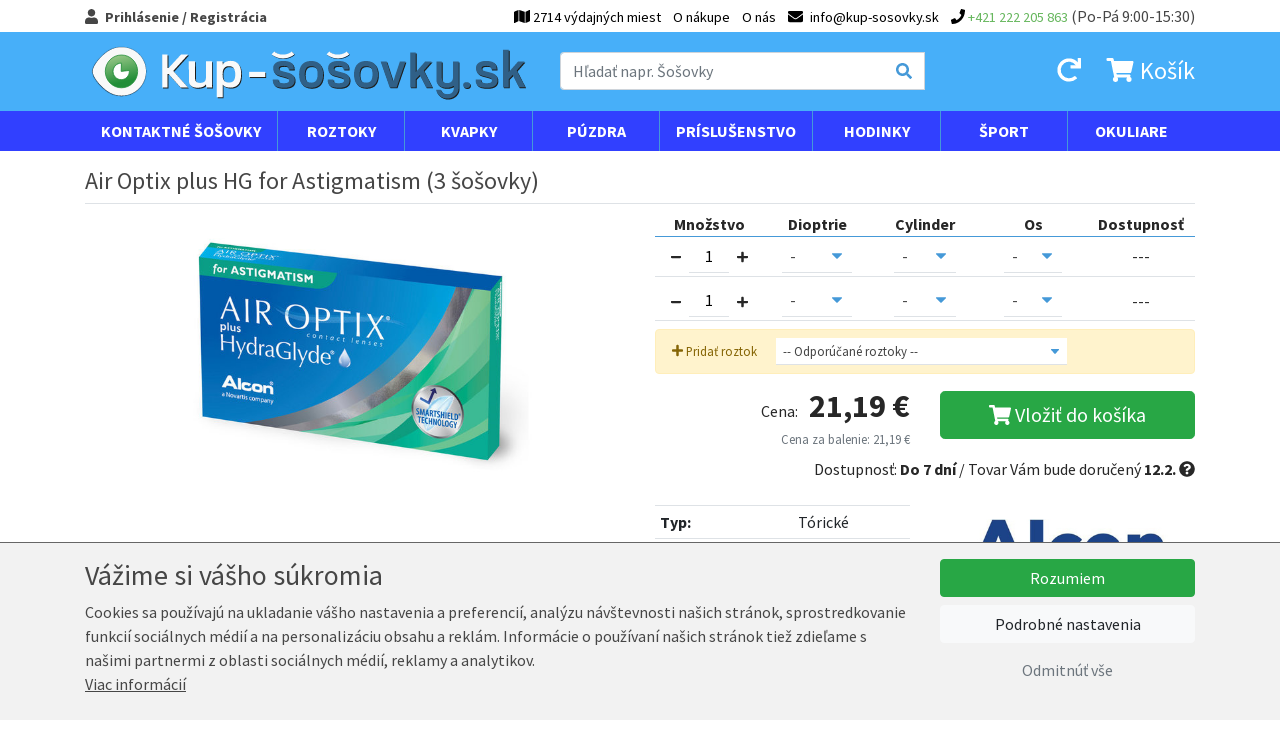

--- FILE ---
content_type: text/html; charset=UTF-8
request_url: https://www.kup-sosovky.sk/air-optix-plus-hg-for-astigmatism-3-sosovky
body_size: 36935
content:
<!DOCTYPE html>
<html lang="sk">
  <head>
    <meta charset="utf-8">

    			<link rel="alternate" hreflang="cs" href="https://www.kup-cocky.cz/air-optix-plus-hg-for-astigmatism-3-cocky" />
	

    <meta http-equiv="X-UA-Compatible" content="IE=edge">
    <meta name="viewport" content="width=device-width, initial-scale=1">
	
	<link href='https://fonts.googleapis.com/css?family=Source+Sans+Pro:400,700&amp;subset=latin,latin-ext' rel='stylesheet' type='text/css'>

	<link rel="shortcut icon" href="/favicon.ico" type="image/x-icon">
	<link rel="icon" href="/favicon.ico" type="image/x-icon">
	
	<title>Air Optix plus HG for Astigmatism (3 šošovky) - Cena: 21,19 € Kup-Šošovky.sk</title>

	<meta name="robots" content="index,follow" />
	<meta name="author" content="Marek Kebza - www.kebza.cz" />

	<script>
	    var isMapsApiLoaded = false;
		window.mapsCallback = function () {
			isMapsApiLoaded = true;
		};
	</script>

	<link rel="stylesheet" type="text/css" href="/css/dist/kupsosovky.libs.css?v=1713377172" />
			<link rel="stylesheet" type="text/css" href="/css/dist/kupsosovky.ui.dist.css?v=1713377173" />	
		
	<script src='/js/ui.config.js?v=1769949374'></script>
	<script src='/js/libs.js?v=1581640134'></script>
	<script src='/js/fa.js?v=1581640134'></script>
	<script src='/js/ui.js?v=1727429820'></script>

	<link rel="icon" type="image/png" sizes="32x32" href="/img/ui/kupsosovky//favicon-32x32.png">
	<link rel="icon" type="image/png" sizes="96x96" href="/img/ui/kupsosovky//favicon-96x96.png">
	<link rel="icon" type="image/png" sizes="16x16" href="/img/ui/kupsosovky//favicon-16x16.png">
	<meta name="theme-color" content="#ffffff">


	<script async defer src="https://maps.googleapis.com/maps/api/js?v=3.exp&amp;sensor=false&amp;key=AIzaSyCymRLahjTPEMge2gYRKf8vXTE-meGYmZI&callback=mapsCallback"></script>
			

	
	<meta name="description" content="Mesačné kontaktné šošovky AIR OPTIX plus HydraGlyde for Astigmatism sú navrhnuté s technológiou zvlhčujúce látky HydraGlyde, ktorá zaisťuje dlhšiu ..." /><link rel="canonical" href="https://www.kup-sosovky.sk/air-optix-plus-hg-for-astigmatism-3-sosovky" />			<meta property="og:title" content="Air Optix plus HG for Astigmatism (3 šošovky) - Cena: 21,19 € Kup-Šošovky.sk" /><meta property="og:type" content="product" /><meta property="og:url" content="https://www.kup-sosovky.sk/air-optix-plus-hg-for-astigmatism-3-sosovky" /><meta property="og:image" content="https://www.kup-sosovky.sk/i/16408-p-big/air-optix-plus-hg-for-astigmatism-3-sosovky.jpg" /><meta property="og:site_name" content="Kup-Šošovky.sk" />	
	
	<script type="text/javascript">
		var _smartsupp = _smartsupp || {};
		_smartsupp.key = "2d7160bee2e7a7b0429dd8f7b9375101439e6b98";
		window.smartsupp||(function(d) {
			var s,c,o=smartsupp=function(){ o._.push(arguments)};o._=[];
			s=d.getElementsByTagName('script')[0];c=d.createElement('script');
			c.type='text/javascript';c.charset='utf-8';c.async=true;
			c.src='//www.smartsuppchat.com/loader.js';s.parentNode.insertBefore(c,s);
		})(document);
	</script>


	<script type="text/javascript">
		var seznam_retargeting_id = 21566;
	</script>
	<script type="text/javascript" src="//c.imedia.cz/js/retargeting.js"></script>

	<script type="text/javascript">
		window.smartlook||(function(d) {
		var o=smartlook=function(){ o.api.push(arguments)},s=d.getElementsByTagName('script')[0];
		var c=d.createElement('script');o.api=new Array();c.async=true;c.type='text/javascript';
		c.charset='utf-8';c.src='//rec.getsmartlook.com/bundle.js';s.parentNode.insertBefore(c,s);
		})(document);
		smartlook('init', '6a61400694def07a45d64c0b9bc61bb1f284543b');
	</script>


	<div id="fb-root"></div>
	<script>(function(d, s, id) {
		var js, fjs = d.getElementsByTagName(s)[0];
		if (d.getElementById(id)) return;
		js = d.createElement(s); js.id = id;
		js.src = "//connect.facebook.net/en_US/sdk.js#xfbml=1&appId=264223583612393&version=v2.0";
		fjs.parentNode.insertBefore(js, fjs);
		}(document, 'script', 'facebook-jssdk'));
	</script>


	<script type="text/javascript">
		var _hwq = _hwq || [];
		_hwq.push(['setKey', '1D24F9040D4D18ACBED4B9D063AFBE75']); _hwq.push(['setTopPos', '120']); _hwq.push(['showWidget', '21']); (function () {
		var ho = document.createElement('script'); ho.type = 'text/javascript'; ho.async = true;
		ho.src = ('https:' == document.location.protocol ? 'https://ssl' : 'http://www') + '.heureka.sk/direct/i/gjs.php?n=wdgt&sak=1D24F9040D4D18ACBED4B9D063AFBE75';
		var s = document.getElementsByTagName('script')[0]; s.parentNode.insertBefore(ho, s);
		})();  
	</script>	

					<!-- Kód Google značky pro remarketing -->
		<script type="text/javascript">
			var google_tag_params = {"ecomm_prodid":"5d01234f-2fcc-4467-b89f-314d82ac98eb","ecomm_pagetype":"product","ecomm_totalvalue":"21.19","ecomm_rec_prodid":[]};
		</script>
		<script type="text/javascript">
			/* <![CDATA[ */
			var google_conversion_id = '959211875';
			var google_custom_params = window.google_tag_params;
			var google_remarketing_only = true;
			/* ]]> */
		</script>
		<script type="text/javascript" src="//www.googleadservices.com/pagead/conversion.js"></script>
		<noscript>
			<div style="display:inline;">
			<img height="1" width="1" style="border-style:none;" alt="" src="//googleads.g.doubleclick.net/pagead/viewthroughconversion/959211875/?value=0&amp;guid=ON&amp;script=0"/>
			</div>
		</noscript>
	    
	
			
<!-- Facebook Pixel Code -->
<script>
!function(f,b,e,v,n,t,s){if(f.fbq)return;n=f.fbq=function(){n.callMethod?
n.callMethod.apply(n,arguments):n.queue.push(arguments)};if(!f._fbq)f._fbq=n;
n.push=n;n.loaded=!0;n.version='2.0';n.queue=[];t=b.createElement(e);t.async=!0;
t.src=v;s=b.getElementsByTagName(e)[0];s.parentNode.insertBefore(t,s)}(window,
document,'script','https://connect.facebook.net/en_US/fbevents.js');

			fbq('consent', 'revoke');
		
	fbq('init', '141505223212753');
	fbq('track', 'PageView');

					fbq('track', 'ViewContent', {"value":"20.18","currency":"EUR","content_type":"product","content_name":"Air Optix plus HG for Astigmatism (3 \u0161o\u0161ovky)","content_category":"Kontaktn\u00e9 \u0161o\u0161ovky \/ Dioptrick\u00e9 \u0161o\u0161ovky \/ Air Optix plus HG for Astigmatism (3 \u0161o\u0161ovky)","content_ids":["CV-AOHFA3"]});
	
</script>
<noscript><img height="1" width="1" style="display:none"
src="https://www.facebook.com/tr?id=141505223212753&ev=PageView&noscript=1"
/></noscript>
<!-- DO NOT MODIFY -->
<!-- End Facebook Pixel Code -->	
	<!-- Google tag (gtag.js) -->
<script async src="https://www.googletagmanager.com/gtag/js?id=G-2T1PTXKD94"></script>
<script>
	window.dataLayer = window.dataLayer || [];
	function gtag(){dataLayer.push(arguments);}
	gtag('js', new Date());

	gtag('config', 'G-2T1PTXKD94');
	
					gtag("event", "view_item", {
    "currency": "EUR",
    "value": "21.19",
    "items": [
        {
            "item_id": "CV-AOHFA3",
            "item_name": "Air Optix plus HG for Astigmatism (3 šošovky)",
            "item_brand": "Alcon",
            "item_category": "Kontaktné šošovky",
            "item_category2": "Dioptrické šošovky",
            "item_category3": null,
            "item_category4": null,
            "item_category5": null,
            "value": "21.19",
            "quantity": 1
        }
    ]
});			
	
	
		

		

			
</script>


		
	
</head>
<body class="full">


<script type="text/javascript">
	var __TRANS = {"addingToBasket":"Prid\u00e1vam do ko\u0161\u00edka","loadingMapWithDeliveryPoints":"Otv\u00e1ram mapu","delivery":"doru\u010denie","inStock":"Na sklade","urlAddToBasket":"\/pridat-do-kosiku"};
</script>
<div class="main-menu">
	<div class="container">
					<a href="/prihlaseni" class="show-login-box font-weight-bold">
				<i class="fas fa-user mr-1"></i>
				<span class="d-none d-lg-inline">Prihlásenie / Registrácia</span>
				<span class="d-lg-none">Môj účet</span>
			</a>

			<div class="login-box">
				<form class="base" method="post" action="/prihlaseni"><fieldset style="display:none;"><input type="hidden" name="_method" value="POST" /></fieldset>										<div class="mb-2">
						<div class="input text required"><label for="UserUsername">E-mail:</label><input name="data[User][username]" type="text" value="" id="UserUsername" /><div class="cb"></div></div>						<div class="input password required"><label for="UserPassword">Heslo:</label><input type="password" name="data[User][password]" value="" id="UserPassword" /><div class="cb"></div></div>						<input type="hidden" name="data[User][continue]" value="/air-optix-plus-hg-for-astigmatism-3-sosovky" id="UserContinue" />					</div>

					<a href="/zapomenute-heslo" class="btn btn-sm btn-secondary mr-2 mb-2 mb-sm-0">
						Zabudnuté heslo					</a>
					
					<a href="/registrace" class="btn btn-sm btn-primary mr-2 mb-2 mb-sm-0">
						<i class="fas fa-user"></i>
						Registrácia					</a>

					<button class="btn btn-primary btn-sm  mb-sm-0"" type="submit">
						Prihlásiť sa 						<i class="fas fa-chevron-right ml-1"></i>		
					</button>
				</form>					
			</div>
		
		<ul class="menu mb-0 pl-0">
							<li>
					<a href="/osobny-odber">
						<i class="fas fa-map"></i>
						<span class="d-none d-lg-inline"> 2714 výdajných miest	</span>
					</a>
				</li>
						<li>
				<a href="/o-nakupe">O nákupe</a>			</li>
			<li>
				<a href="/o-nas">O nás</a>			</li>
			<li class="email">
				<a href="mailto:info@kup-sosovky.sk">
					<i class="fas fa-envelope mr-1"></i>
					<span class="d-none d-md-inline">info@kup-sosovky.sk</span>
				</a>

			</li>
			<li class="phone">
									<a href="tel:+421 222 205 863">
						<i class="fas fa-phone"></i>
						<span class="number d-none d-md-inline">+421 222 205 863</span>
					</a>
								
				<span class="d-none d-md-inline"> (Po-Pá 9:00-15:30)</span>
			</li>
		</ul>
	</div>
</div>



<div class="page-header-wrapper">
	<div class="page-header container py-2">
		<div class="row align-items-center">
			<div class="col-2 d-md-none mobile-menu-toggle">
				<a href="#mobile-menu" data-toggle="collapse" class="ml-2 collapsed">
					<i class="fas fa-bars fa-fw icon-open"></i>
					<i class="fas fa-times fa-fw icon-close"></i>
				</a>				
			</div>
			<div class="col-6 col-md-4 col-lg-5 px-0 px-md-3">
				<a href="/">
					<img class="img-fluid page-logo" src="/img/ui/kupsosovky/logo.svg"alt="Kup-Šošovky.sk" />
				</a>		
			</div>
			<div class="d-none d-md-block col-md-4 pr-0">
				<form class="search" method="get" action="/hledat">					<div class="input-group d-relative">
						<input class="form-control" type="text" placeholder="Hľadať napr. Šošovky" name="query" autocomplete="off" id="search-menu-input" />
						<div class="input-group-append">
							<button class="input-group-text"><i class="fas fa-search"></i></button>
						</div>

						<div id="search-menu"></div>
					</div>
				</form>	
			</div>
			<div class="col-4 col-md-4 col-lg-3 text-right page-header-basket-box">
				<a href="/prihlaseni?repeat=1&continue=/moje-objednavky" class="d-none d-md-inline mr-md-3">
					<i class="fas fa-redo fa-fw"></i>
				</a>
				<a href="#search-wrapper" class="d-md-none" data-toggle="collapse">
					<i class="fas fa-search fa-fw"></i>
				</a>
				
<a href="/kosik" class="mr-md-0" id="header-basket-wrapper">
	<i class="fas fa-shopping-cart fa-fw"></i>
	<span class="count d-md-none">0</span>
	<span class="d-none d-md-inline">
					Košík					</span>
</a>				
			</div>
		</div>
	</div>
</div>

<div class="container d-md-none collapse my-2" id="search-wrapper">
	<div class="row">
		<div class="col-12">
			<form class="search d-relative" method="get" action="/hledat">				<div class="input-group d-relative">
					<input class="form-control" type="text" placeholder="Hľadať napr. Šošovky" name="query" autocomplete="off" id="search-menu-input-mobile" />
					<div class="input-group-append">
						<button class="input-group-text"><i class="fas fa-search"></i></button>
					</div>

					<div id="search-menu-mobile"></div>
				</div>
			</form>	
		</div>
	</div>
</div>

<div class="menu-wrapper d-none d-md-block">
	<div class="menu container">
		<ul>
			
<li class="cascade">
	<a href="/dioptricke-sosovky">Kontaktné šošovky</a>

	<a href="#menu-lenses" data-toggle="collapse" class="float-right collapsed">
		<i class="fas fa-chevron-down m-open"></i>
		<i class="fas fa-chevron-up m-close"></i>
	</a>

	<div class="submenu collapse" id="menu-lenses">
		<div class="row">
			<div class="col-12 col-lg-4">
				<a href="/dioptricke-sosovky" class="title">
					Dioptrické šošovky					<i class="fas fa-chevron-right"></i>	
				</a>			
				<div class="row d-none d-lg-flex">
					<div class="col-lg-6">
												<ul>
															<li>
									<a href="/dioptricke-sosovky-jednodenne">
										Jednodenné									</a>
								</li>
															<li>
									<a href="/dioptricke-sosovky-strnastdenne">
										Štrnásťdenné									</a>
								</li>
															<li>
									<a href="/dioptricke-sosovky-mesacne">
										Mesačné									</a>
								</li>
															<li>
									<a href="/dioptricke-sosovky-trojmesacne">
										Trojmesačné									</a>
								</li>
													</ul>
					</div>
					<div class="col-lg-6">
												<ul>
															<li>
									<a href="/dioptricke-sosovky-klasicke-sfericke">
										Klasické sférické									</a>
								</li>
															<li>
									<a href="/dioptricke-sosovky-torickej">
										Torickej									</a>
								</li>
															<li>
									<a href="/dioptricke-sosovky-silikon-hydrogelove">
										Silikón-hydrogelové									</a>
								</li>
															<li>
									<a href="/dioptricke-sosovky-bifokalne-multifokalne">
										Bifokálne-Multifokálne									</a>
								</li>
															<li>
									<a href="/dioptricke-sosovky-umoznujuci-prespanie">
										Umožňujúci prespanie									</a>
								</li>
															<li>
									<a href="/dioptricke-sosovky-siliko">
										siliko									</a>
								</li>
													</ul>
					</div>
				</div>
			</div>

			<div class="col-12 col-lg-4 col-xl-3">
				<a href="/farebne-sosovky" class="title">
					Farebné šošovky					<i class="fas fa-chevron-right"></i>	
				</a>
				<div class="ml-2 mb-0 mb-lg-2">
					<div class="mb-1">
						<a href="/farebne-sosovky-dioptricke">
							Dioptrické						</a>
					</div>
											<a
								href="/farebne-sosovky-cierne-dioptricke"
								style="background-color: #000000"
								class="filter-color-box">
													</a>
											<a
								href="/farebne-sosovky-fialove-dioptricke"
								style="background-color: #6840a1"
								class="filter-color-box">
													</a>
											<a
								href="/farebne-sosovky-hnede-dioptricke"
								style="background-color: #4e1f06"
								class="filter-color-box">
													</a>
											<a
								href="/farebne-sosovky-modre-dioptricke"
								style="background-color: #02a1cd"
								class="filter-color-box">
													</a>
											<a
								href="/farebne-sosovky-sive-dioptricke"
								style="background-color: #bfc1bb"
								class="filter-color-box">
													</a>
											<a
								href="/farebne-sosovky-zelene-dioptricke"
								style="background-color: #2cae1e"
								class="filter-color-box">
													</a>
									</div>
				<div class="ml-2">
					<div class="mb-1">
						<a href="/farebne-sosovky-nedioptricke">
							Nedioptrické						</a>
					</div>
											<a
								href="/farebne-sosovky-cierne-nedioptricke"
								style="background-color: #000000"
								class="filter-color-box">
													</a>
											<a
								href="/farebne-sosovky-fialove-nedioptricke"
								style="background-color: #6840a1"
								class="filter-color-box">
													</a>
											<a
								href="/farebne-sosovky-hnede-nedioptricke"
								style="background-color: #4e1f06"
								class="filter-color-box">
													</a>
											<a
								href="/farebne-sosovky-modre-nedioptricke"
								style="background-color: #02a1cd"
								class="filter-color-box">
													</a>
											<a
								href="/farebne-sosovky-sive-nedioptricke"
								style="background-color: #bfc1bb"
								class="filter-color-box">
													</a>
											<a
								href="/farebne-sosovky-uv-svietiace-nedioptricke"
								style="background-size: cover; background: transparent url([data-uri]) no-repeat center center"
								class="filter-color-box">
													</a>
											<a
								href="/farebne-sosovky-zelene-nedioptricke"
								style="background-color: #2cae1e"
								class="filter-color-box">
													</a>
									</div>
			</div>

			<div class="col-12 col-lg-4 col-xl-3">
				<a href="/crazy-sosovky" class="title">
					Crazy šošovky					<i class="fas fa-chevron-right"></i>	
				</a>
				<div class="ml-2 mb-0 mb-lg-2">
					<div class="mb-1">
						<a href="/crazy-sosovky-dioptricke">
							Dioptrické						</a>
					</div>
											<a
								href="/crazy-sosovky-blaznive-dioptricke"
								style="background-size: cover; background: transparent url([data-uri]) no-repeat center center"
								class="filter-color-box">
													</a>
											<a
								href="/crazy-sosovky-cervene-dioptricke"
								style="background-color: #af0600"
								class="filter-color-box">
													</a>
											<a
								href="/crazy-sosovky-cierno-biele-dioptricke"
								style="background-size: cover; background: transparent url([data-uri]) no-repeat center center"
								class="filter-color-box">
													</a>
											<a
								href="/crazy-sosovky-modre-dioptricke"
								style="background-color: #02a1cd"
								class="filter-color-box">
													</a>
											<a
								href="/crazy-sosovky-zelene-dioptricke"
								style="background-color: #2cae1e"
								class="filter-color-box">
													</a>
											<a
								href="/crazy-sosovky-zlte-dioptricke"
								style="background-color: #f9f606"
								class="filter-color-box">
													</a>
									</div>
				<div class="ml-2">
					<div class="mb-1">
						<a href="/crazy-sosovky-nedioptricke">
							Nedioptrické						</a>
					</div>
											<a
								href="/crazy-sosovky-blaznive-nedioptricke"
								style="background-size: cover; background: transparent url([data-uri]) no-repeat center center"
								class="filter-color-box">
													</a>
											<a
								href="/crazy-sosovky-cerno-bila-nedioptricke"
								style="background-color: "
								class="filter-color-box">
													</a>
											<a
								href="/crazy-sosovky-cervena-nedioptricke"
								style="background-color: "
								class="filter-color-box">
													</a>
											<a
								href="/crazy-sosovky-cervene-nedioptricke"
								style="background-color: #af0600"
								class="filter-color-box">
													</a>
											<a
								href="/crazy-sosovky-cierno-biele-nedioptricke"
								style="background-size: cover; background: transparent url([data-uri]) no-repeat center center"
								class="filter-color-box">
													</a>
											<a
								href="/crazy-sosovky-modra-nedioptricke"
								style="background-color: "
								class="filter-color-box">
													</a>
											<a
								href="/crazy-sosovky-modre-nedioptricke"
								style="background-color: #02a1cd"
								class="filter-color-box">
													</a>
											<a
								href="/crazy-sosovky-uv-svietiace-nedioptricke"
								style="background-size: cover; background: transparent url([data-uri]) no-repeat center center"
								class="filter-color-box">
													</a>
											<a
								href="/crazy-sosovky-zelena-nedioptricke"
								style="background-color: "
								class="filter-color-box">
													</a>
											<a
								href="/crazy-sosovky-zelene-nedioptricke"
								style="background-color: #2cae1e"
								class="filter-color-box">
													</a>
											<a
								href="/crazy-sosovky-zlte-nedioptricke"
								style="background-color: #f9f606"
								class="filter-color-box">
													</a>
											<a
								href="/crazy-sosovky-zluta-nedioptricke"
								style="background-color: "
								class="filter-color-box">
													</a>
									</div>
			</div>
		</div>
		<hr>
<div class="row our-brands">
	<div class="col">
		<strong class="mr-2">Značky:</strong>
					<a href="/dioptricke-sosovky-alcon">
				Alcon			</a>
					<a href="/dioptricke-sosovky-alcon-pharmaceuticals">
				Alcon Pharmaceuticals			</a>
					<a href="/dioptricke-sosovky-bausch-lomb">
				Bausch &amp; Lomb			</a>
					<a href="/dioptricke-sosovky-cooper-vision">
				Cooper Vision			</a>
					<a href="/dioptricke-sosovky-johnson-johnson">
				Johnson &amp; Johnson			</a>
					<a href="/dioptricke-sosovky-maxvue-vision">
				Maxvue Vision			</a>
			</div>
</div>	</div>
</li>			
<li class="cascade">
	<a href="/roztoky">Roztoky</a>

	<a href="#menu-solutions" data-toggle="collapse" class="float-right collapsed">
		<i class="fas fa-chevron-down m-open"></i>
		<i class="fas fa-chevron-up m-close"></i>
	</a>

	<div class="submenu collapse" id="menu-solutions">
		<div class="row">
							<div class="col-6 col-20p mb-3 text-center">
					<a href="/roztoky-male-balenie-30-120-ml" class="title">
						Malé balenie 30-120 ml						<i class="fas fa-chevron-right"></i>	
					</a>

					<a href="/roztoky-male-balenie-30-120-ml" class="d-block">
													<img src="/i/16769-menu-general/male-balenie-30-120-ml.jpg" class="img-fluid" />
											</a>
				</div>	
							<div class="col-6 col-20p mb-3 text-center">
					<a href="/roztoky-velke-balenie-240-360-ml" class="title">
						Velké balenie 240-360 ml						<i class="fas fa-chevron-right"></i>	
					</a>

					<a href="/roztoky-velke-balenie-240-360-ml" class="d-block">
													<img src="/i/16765-menu-general/velke-balenie-240-360-ml.jpg" class="img-fluid" />
											</a>
				</div>	
							<div class="col-6 col-20p mb-3 text-center">
					<a href="/roztoky-peroxidove" class="title">
						Peroxidové						<i class="fas fa-chevron-right"></i>	
					</a>

					<a href="/roztoky-peroxidove" class="d-block">
													<img src="/i/16766-menu-general/peroxidove.jpg" class="img-fluid" />
											</a>
				</div>	
							<div class="col-6 col-20p mb-3 text-center">
					<a href="/roztoky-na-tvrde-sosovky" class="title">
						Na tvrdé šošovky						<i class="fas fa-chevron-right"></i>	
					</a>

					<a href="/roztoky-na-tvrde-sosovky" class="d-block">
													<img src="/i/16767-menu-general/na-tvrde-sosovky.jpg" class="img-fluid" />
											</a>
				</div>	
							<div class="col-6 col-20p mb-3 text-center">
					<a href="/roztoky-vyhodne-balenia-roztokov" class="title">
						Výhodné balenia roztokov						<i class="fas fa-chevron-right"></i>	
					</a>

					<a href="/roztoky-vyhodne-balenia-roztokov" class="d-block">
													<img src="/i/16768-menu-general/vyhodne-balenia-roztokov.jpg" class="img-fluid" />
											</a>
				</div>	
					</div>
	</div>
</li>			
<li>
	<a href="/ocne-kvapky">Kvapky</a>
</li>			
<li class="cascade">
	<a href="/puzdra">Púzdra</a>

	<a href="#menu-cases" data-toggle="collapse" class="float-right collapsed">
		<i class="fas fa-chevron-down m-open"></i>
		<i class="fas fa-chevron-up m-close"></i>
	</a>

	<div class="submenu collapse" id="menu-cases">
		<div class="row">
							<div class="col-6 col-20p mb-3 text-center">
					<a href="/puzdra-3d-puzdra" class="title">
						3D púzdra						<i class="fas fa-chevron-right"></i>	
					</a>

					<a href="/puzdra-3d-puzdra" class="d-block">
													<img src="/i/16770-menu-cases/3d-puzdra.jpg" class="img-fluid" />
											</a>
				</div>	
							<div class="col-6 col-20p mb-3 text-center">
					<a href="/puzdra-antibakterialne" class="title">
						Antibakteriálne						<i class="fas fa-chevron-right"></i>	
					</a>

					<a href="/puzdra-antibakterialne" class="d-block">
													<img src="/i/16771-menu-cases/antibakterialne.jpg" class="img-fluid" />
											</a>
				</div>	
							<div class="col-6 col-20p mb-3 text-center">
					<a href="/puzdra-barely-puzdra" class="title">
						Barely púzdra						<i class="fas fa-chevron-right"></i>	
					</a>

					<a href="/puzdra-barely-puzdra" class="d-block">
													<img src="/i/16772-menu-cases/barely-puzdra.jpg" class="img-fluid" />
											</a>
				</div>	
							<div class="col-6 col-20p mb-3 text-center">
					<a href="/puzdra-digitalne" class="title">
						Digitálne						<i class="fas fa-chevron-right"></i>	
					</a>

					<a href="/puzdra-digitalne" class="d-block">
													<img src="/i/16773-menu-cases/digitalne.jpg" class="img-fluid" />
											</a>
				</div>	
							<div class="col-6 col-20p mb-3 text-center">
					<a href="/puzdra-klasicka-puzdra" class="title">
						Klasická púzdra						<i class="fas fa-chevron-right"></i>	
					</a>

					<a href="/puzdra-klasicka-puzdra" class="d-block">
													<img src="/i/16774-menu-cases/klasicka-puzdra.jpg" class="img-fluid" />
											</a>
				</div>	
							<div class="col-6 col-20p mb-3 text-center">
					<a href="/puzdra-kozena-puzdra" class="title">
						Kožená púzdra						<i class="fas fa-chevron-right"></i>	
					</a>

					<a href="/puzdra-kozena-puzdra" class="d-block">
													<img src="/i/16775-menu-cases/kozena-puzdra.jpg" class="img-fluid" />
											</a>
				</div>	
							<div class="col-6 col-20p mb-3 text-center">
					<a href="/puzdra-na-jednodenne" class="title">
						Na jednodenné						<i class="fas fa-chevron-right"></i>	
					</a>

					<a href="/puzdra-na-jednodenne" class="d-block">
													<img src="/i/16776-menu-cases/na-jednodenne.jpg" class="img-fluid" />
											</a>
				</div>	
							<div class="col-6 col-20p mb-3 text-center">
					<a href="/puzdra-nahradne" class="title">
						Náhradné						<i class="fas fa-chevron-right"></i>	
					</a>

					<a href="/puzdra-nahradne" class="d-block">
													<img src="/i/16777-menu-cases/nahradne.jpg" class="img-fluid" />
											</a>
				</div>	
							<div class="col-6 col-20p mb-3 text-center">
					<a href="/puzdra-pre-tvrde-sosovky" class="title">
						Pre tvrdé šošovky						<i class="fas fa-chevron-right"></i>	
					</a>

					<a href="/puzdra-pre-tvrde-sosovky" class="d-block">
													<img src="/i/16778-menu-cases/pre-tvrde-sosovky.jpg" class="img-fluid" />
											</a>
				</div>	
							<div class="col-6 col-20p mb-3 text-center">
					<a href="/puzdra-so-zrkadielkom" class="title">
						So zrkadielkom						<i class="fas fa-chevron-right"></i>	
					</a>

					<a href="/puzdra-so-zrkadielkom" class="d-block">
													<img src="/i/16779-menu-cases/so-zrkadielkom.jpg" class="img-fluid" />
											</a>
				</div>	
							<div class="col-6 col-20p mb-3 text-center">
					<a href="/puzdra-zostava-komplet" class="title">
						Zostava-komplet						<i class="fas fa-chevron-right"></i>	
					</a>

					<a href="/puzdra-zostava-komplet" class="d-block">
													<img src="/i/16780-menu-cases/zostava-komplet.jpg" class="img-fluid" />
											</a>
				</div>	
							<div class="col-6 col-20p mb-3 text-center">
					<a href="/puzdra-vianocne" class="title">
						Vianočné						<i class="fas fa-chevron-right"></i>	
					</a>

					<a href="/puzdra-vianocne" class="d-block">
													<img src="/i/16781-menu-cases/vianocne.jpg" class="img-fluid" />
											</a>
				</div>	
							<div class="col-6 col-20p mb-3 text-center">
					<a href="/puzdra-vibracne-cistenie" class="title">
						Vibračné čistenie						<i class="fas fa-chevron-right"></i>	
					</a>

					<a href="/puzdra-vibracne-cistenie" class="d-block">
													<img src="/i/16782-menu-cases/vibracne-cistenie.jpg" class="img-fluid" />
											</a>
				</div>	
							<div class="col-6 col-20p mb-3 text-center">
					<a href="/puzdra-zacvakavacie" class="title">
						Zacvakávacie						<i class="fas fa-chevron-right"></i>	
					</a>

					<a href="/puzdra-zacvakavacie" class="d-block">
													<img src="/i/16783-menu-cases/zacvakavacie.jpg" class="img-fluid" />
											</a>
				</div>	
					</div>
	</div>
</li>			
<li class="cascade">
	<a href="/prislusenstvo">Príslušenstvo</a>

	<a href="#menu-accessories" data-toggle="collapse" class="float-right collapsed">
		<i class="fas fa-chevron-down m-open"></i>
		<i class="fas fa-chevron-up m-close"></i>
	</a>

	<div class="submenu collapse" id="menu-accessories">
		<div class="row">
							<div class="col-6 col-20p mb-3 text-center">
					<a href="/prislusenstvo-kliestiky-a-pinzety" class="title">
						Klieštiky a pinzety						<i class="fas fa-chevron-right"></i>	
					</a>

					<a href="/prislusenstvo-kliestiky-a-pinzety" class="d-block">
													<img src="/i/16784-menu-general/kliestiky-a-pinzety.jpg" class="img-fluid" />
											</a>
				</div>	
							<div class="col-6 col-20p mb-3 text-center">
					<a href="/prislusenstvo-aplikatory-sosoviek" class="title">
						Aplikátory šošoviek						<i class="fas fa-chevron-right"></i>	
					</a>

					<a href="/prislusenstvo-aplikatory-sosoviek" class="d-block">
													<img src="/i/16785-menu-general/aplikatory-sosoviek.jpg" class="img-fluid" />
											</a>
				</div>	
							<div class="col-6 col-20p mb-3 text-center">
					<a href="/prislusenstvo-trenovanie" class="title">
						Trénovanie						<i class="fas fa-chevron-right"></i>	
					</a>

					<a href="/prislusenstvo-trenovanie" class="d-block">
													<img src="/i/16786-menu-general/trenovanie.jpg" class="img-fluid" />
											</a>
				</div>	
							<div class="col-6 col-20p mb-3 text-center">
					<a href="/prislusenstvo-prislusenstvo-na-okuliare" class="title">
						Prislušenstvo na okuliare						<i class="fas fa-chevron-right"></i>	
					</a>

					<a href="/prislusenstvo-prislusenstvo-na-okuliare" class="d-block">
													<img src="/i/16787-menu-general/prislusenstvo-na-okuliare.jpg" class="img-fluid" />
											</a>
				</div>	
					</div>
	</div>
</li>			
<li class="cascade">
	<a href="/hodinky">Hodinky</a>

	<a href="#menu-watches" data-toggle="collapse" class="float-right collapsed">
		<i class="fas fa-chevron-down m-open"></i>
		<i class="fas fa-chevron-up m-close"></i>
	</a>

	<div class="submenu collapse" id="menu-watches">
		<div class="row">
							<div class="col-6 col-md-4 mb-3 text-center">
					<a href="/hodinky" class="title">
						Esprit						<i class="fas fa-chevron-right"></i>	
					</a>

					<a href="/hodinky" class="d-block">
													<img src="/i/16793-menu-general/esprit.jpg" class="img-fluid" />
											</a>
				</div>	
							<div class="col-6 col-md-4 mb-3 text-center">
					<a href="/hodinky" class="title">
						Puma						<i class="fas fa-chevron-right"></i>	
					</a>

					<a href="/hodinky" class="d-block">
													<img src="/i/16794-menu-general/puma.jpg" class="img-fluid" />
											</a>
				</div>	
							<div class="col-6 col-md-4 mb-3 text-center">
					<a href="/hodinky" class="title">
						Michael Kors						<i class="fas fa-chevron-right"></i>	
					</a>

					<a href="/hodinky" class="d-block">
													<img src="/i/16795-menu-general/michael-kors.jpg" class="img-fluid" />
											</a>
				</div>	
					</div>
	</div>
</li>			
<li class="cascade">
	<a href="/sport">Šport</a>

	<a href="#menu-sport" data-toggle="collapse" class="float-right collapsed">
		<i class="fas fa-chevron-down m-open"></i>
		<i class="fas fa-chevron-up m-close"></i>
	</a>

	<div class="submenu collapse" id="menu-sport">
		<div class="row">
							<div class="col-6 col-20p mb-3 text-center">
					<a href="/sport-lyzovanie-a-snowboarding" class="title">
						Lyžovanie a snowboarding						<i class="fas fa-chevron-right"></i>	
					</a>

					<a href="/sport-lyzovanie-a-snowboarding" class="d-block">
													<img src="/i/16788-menu-general/lyzovanie-a-snowboarding.jpg" class="img-fluid" />
											</a>
				</div>	
							<div class="col-6 col-20p mb-3 text-center">
					<a href="/sport-ciapky" class="title">
						Čiapky						<i class="fas fa-chevron-right"></i>	
					</a>

					<a href="/sport-ciapky" class="d-block">
													<img src="/i/16789-menu-general/ciapky.jpg" class="img-fluid" />
											</a>
				</div>	
							<div class="col-6 col-20p mb-3 text-center">
					<a href="/sport-plavanie-a-snorchlovanie" class="title">
						Plávanie a šnorchlovanie						<i class="fas fa-chevron-right"></i>	
					</a>

					<a href="/sport-plavanie-a-snorchlovanie" class="d-block">
													<img src="/i/16790-menu-general/plavanie-a-snorchlovanie.jpg" class="img-fluid" />
											</a>
				</div>	
							<div class="col-6 col-20p mb-3 text-center">
					<a href="/sport-na-cesty" class="title">
						Na cesty						<i class="fas fa-chevron-right"></i>	
					</a>

					<a href="/sport-na-cesty" class="d-block">
													<img src="/i/16791-menu-general/na-cesty.jpg" class="img-fluid" />
											</a>
				</div>	
					</div>
	</div>
</li>			
<li class="cascade">
	<a href="/okuliare">Okuliare</a>

	<a href="#menu-glasses" data-toggle="collapse" class="float-right collapsed">
		<i class="fas fa-chevron-down m-open"></i>
		<i class="fas fa-chevron-up m-close"></i>
	</a>

	<div class="submenu collapse" id="menu-glasses">	
		<div class="row">
			<div class="col">
				<div class="title">Typ</div>
				<ul>
											<li>
							<a href="/okuliare-slnecne">
								Slnečné							</a>
						</li>
											<li>
							<a href="/okuliare-dioptricke">
								Dioptrické							</a>
						</li>
											<li>
							<a href="/okuliare-lyziarske">
								Lyžiarske							</a>
						</li>
											<li>
							<a href="/okuliare-plavecke">
								Plavecké							</a>
						</li>
											<li>
							<a href="/okuliare-motokrosove">
								motokrosove							</a>
						</li>
									</ul>
			</div>
			<div class="col">
				<div class="title">Určenie</div>
				<ul>
											<li>
							<a href="/okuliare-damske">
								Dámské							</a>
						</li>
											<li>
							<a href="/okuliare-panske">
								Pánské							</a>
						</li>
											<li>
							<a href="/okuliare-unisex">
								Unisex							</a>
						</li>
											<li>
							<a href="/okuliare-detske">
								Detské							</a>
						</li>
									</ul>
			</div>		
			<div class="col">
				<div class="title">Značka</div>
				<ul>
											<li>
							<a href="/okuliare-ray-ban">
								Ray-Ban							</a>
						</li>
											<li>
							<a href="/okuliare-spy">
								Spy+							</a>
						</li>
											<li>
							<a href="/okuliare-oakley">
								Oakley							</a>
						</li>
											<li>
							<a href="/okuliare-vogue-michael_kors">
								Vogue                                                 michael_kors							</a>
						</li>
											<li>
							<a href="/okuliare-head">
								Head							</a>
						</li>
									</ul>
			</div>
			<div class="col">
				<div class="title">Prevedenie</div>
				<ul>
											<li>
							<a href="/okuliare-sportove">
								Športové							</a>
						</li>
											<li>
							<a href="/okuliare-modne">
								Módne							</a>
						</li>
											<li>
							<a href="/okuliare-cyklisticke">
								Cyklistické							</a>
						</li>
											<li>
							<a href="/okuliare-party-okuliare">
								Párty Okuliare							</a>
						</li>
									</ul>
			</div>	
			<div class="col">
				<div class="title">Tvary</div>
				<ul>
											<li>
							<a href="/okuliare-aviator">
								<img src="/img/ui/glasses/aviator.png" alt="Aviator" style="max-width: 3rem;" class="mr-2"> 
								Aviator							</a>
						</li>
											<li>
							<a href="/okuliare-wayfarer">
								<img src="/img/ui/glasses/wayfarer.png" alt="Wayfarer" style="max-width: 3rem;" class="mr-2"> 
								Wayfarer							</a>
						</li>
											<li>
							<a href="/okuliare-ovalne">
								<img src="/img/ui/glasses/ovalne.png" alt="Oválne" style="max-width: 3rem;" class="mr-2"> 
								Oválne							</a>
						</li>
											<li>
							<a href="/okuliare-obdlznikove">
								<img src="/img/ui/glasses/obdelnikove.png" alt="Obdĺžnikové" style="max-width: 3rem;" class="mr-2"> 
								Obdĺžnikové							</a>
						</li>
											<li>
							<a href="/okuliare-okruhle">
								<img src="/img/ui/glasses/kulate.png" alt="Okrúhle" style="max-width: 3rem;" class="mr-2"> 
								Okrúhle							</a>
						</li>
											<li>
							<a href="/okuliare-macacie-oci">
								<img src="/img/ui/glasses/kocici_oci.png" alt="Mačacie oči" style="max-width: 3rem;" class="mr-2"> 
								Mačacie oči							</a>
						</li>
											<li>
							<a href="/okuliare-motylik">
								<img src="/img/ui/glasses/motylek.png" alt="Motýlik" style="max-width: 3rem;" class="mr-2"> 
								Motýlik							</a>
						</li>
											<li>
							<a href="/okuliare-jednoliate">
								<img src="/img/ui/glasses/jednolite.png" alt="Jednoliate" style="max-width: 3rem;" class="mr-2"> 
								Jednoliate							</a>
						</li>
									</ul>
			</div>										
		</div>

		<hr>
<div class="row our-brands">
	<div class="col">
		<strong class="mr-2">Značky:</strong>
					<a href="/okuliare">
				Bausch &amp; Lomb			</a>
					<a href="/okuliare">
				Blick-Punkt			</a>
					<a href="/okuliare">
				HEAD			</a>
					<a href="/okuliare">
				CHINA			</a>
					<a href="/okuliare">
				luxottica			</a>
					<a href="/okuliare">
				Mares			</a>
					<a href="/okuliare">
				OPTIPAK LIMITED			</a>
					<a href="/okuliare">
				spy optic			</a>
					<a href="/okuliare">
				SUNGWANG OPTIC			</a>
					<a href="/okuliare">
				W5			</a>
			</div>
</div>	</div>
</li>	</ul>	</div>
</div>

<div id="mobile-menu" class="collapse mobile-menu d-md-none">
	<div class="menu container">
		<ul>
			
<li class="cascade">
	<a href="/dioptricke-sosovky">Kontaktné šošovky</a>

	<a href="#menu-lenses" data-toggle="collapse" class="float-right collapsed">
		<i class="fas fa-chevron-down m-open"></i>
		<i class="fas fa-chevron-up m-close"></i>
	</a>

	<div class="submenu collapse" id="menu-lenses">
		<div class="row">
			<div class="col-12 col-lg-4">
				<a href="/dioptricke-sosovky" class="title">
					Dioptrické šošovky					<i class="fas fa-chevron-right"></i>	
				</a>			
				<div class="row d-none d-lg-flex">
					<div class="col-lg-6">
												<ul>
															<li>
									<a href="/dioptricke-sosovky-jednodenne">
										Jednodenné									</a>
								</li>
															<li>
									<a href="/dioptricke-sosovky-strnastdenne">
										Štrnásťdenné									</a>
								</li>
															<li>
									<a href="/dioptricke-sosovky-mesacne">
										Mesačné									</a>
								</li>
															<li>
									<a href="/dioptricke-sosovky-trojmesacne">
										Trojmesačné									</a>
								</li>
													</ul>
					</div>
					<div class="col-lg-6">
												<ul>
															<li>
									<a href="/dioptricke-sosovky-klasicke-sfericke">
										Klasické sférické									</a>
								</li>
															<li>
									<a href="/dioptricke-sosovky-torickej">
										Torickej									</a>
								</li>
															<li>
									<a href="/dioptricke-sosovky-silikon-hydrogelove">
										Silikón-hydrogelové									</a>
								</li>
															<li>
									<a href="/dioptricke-sosovky-bifokalne-multifokalne">
										Bifokálne-Multifokálne									</a>
								</li>
															<li>
									<a href="/dioptricke-sosovky-umoznujuci-prespanie">
										Umožňujúci prespanie									</a>
								</li>
															<li>
									<a href="/dioptricke-sosovky-siliko">
										siliko									</a>
								</li>
													</ul>
					</div>
				</div>
			</div>

			<div class="col-12 col-lg-4 col-xl-3">
				<a href="/farebne-sosovky" class="title">
					Farebné šošovky					<i class="fas fa-chevron-right"></i>	
				</a>
				<div class="ml-2 mb-0 mb-lg-2">
					<div class="mb-1">
						<a href="/farebne-sosovky-dioptricke">
							Dioptrické						</a>
					</div>
											<a
								href="/farebne-sosovky-cierne-dioptricke"
								style="background-color: #000000"
								class="filter-color-box">
													</a>
											<a
								href="/farebne-sosovky-fialove-dioptricke"
								style="background-color: #6840a1"
								class="filter-color-box">
													</a>
											<a
								href="/farebne-sosovky-hnede-dioptricke"
								style="background-color: #4e1f06"
								class="filter-color-box">
													</a>
											<a
								href="/farebne-sosovky-modre-dioptricke"
								style="background-color: #02a1cd"
								class="filter-color-box">
													</a>
											<a
								href="/farebne-sosovky-sive-dioptricke"
								style="background-color: #bfc1bb"
								class="filter-color-box">
													</a>
											<a
								href="/farebne-sosovky-zelene-dioptricke"
								style="background-color: #2cae1e"
								class="filter-color-box">
													</a>
									</div>
				<div class="ml-2">
					<div class="mb-1">
						<a href="/farebne-sosovky-nedioptricke">
							Nedioptrické						</a>
					</div>
											<a
								href="/farebne-sosovky-cierne-nedioptricke"
								style="background-color: #000000"
								class="filter-color-box">
													</a>
											<a
								href="/farebne-sosovky-fialove-nedioptricke"
								style="background-color: #6840a1"
								class="filter-color-box">
													</a>
											<a
								href="/farebne-sosovky-hnede-nedioptricke"
								style="background-color: #4e1f06"
								class="filter-color-box">
													</a>
											<a
								href="/farebne-sosovky-modre-nedioptricke"
								style="background-color: #02a1cd"
								class="filter-color-box">
													</a>
											<a
								href="/farebne-sosovky-sive-nedioptricke"
								style="background-color: #bfc1bb"
								class="filter-color-box">
													</a>
											<a
								href="/farebne-sosovky-uv-svietiace-nedioptricke"
								style="background-size: cover; background: transparent url([data-uri]) no-repeat center center"
								class="filter-color-box">
													</a>
											<a
								href="/farebne-sosovky-zelene-nedioptricke"
								style="background-color: #2cae1e"
								class="filter-color-box">
													</a>
									</div>
			</div>

			<div class="col-12 col-lg-4 col-xl-3">
				<a href="/crazy-sosovky" class="title">
					Crazy šošovky					<i class="fas fa-chevron-right"></i>	
				</a>
				<div class="ml-2 mb-0 mb-lg-2">
					<div class="mb-1">
						<a href="/crazy-sosovky-dioptricke">
							Dioptrické						</a>
					</div>
											<a
								href="/crazy-sosovky-blaznive-dioptricke"
								style="background-size: cover; background: transparent url([data-uri]) no-repeat center center"
								class="filter-color-box">
													</a>
											<a
								href="/crazy-sosovky-cervene-dioptricke"
								style="background-color: #af0600"
								class="filter-color-box">
													</a>
											<a
								href="/crazy-sosovky-cierno-biele-dioptricke"
								style="background-size: cover; background: transparent url([data-uri]) no-repeat center center"
								class="filter-color-box">
													</a>
											<a
								href="/crazy-sosovky-modre-dioptricke"
								style="background-color: #02a1cd"
								class="filter-color-box">
													</a>
											<a
								href="/crazy-sosovky-zelene-dioptricke"
								style="background-color: #2cae1e"
								class="filter-color-box">
													</a>
											<a
								href="/crazy-sosovky-zlte-dioptricke"
								style="background-color: #f9f606"
								class="filter-color-box">
													</a>
									</div>
				<div class="ml-2">
					<div class="mb-1">
						<a href="/crazy-sosovky-nedioptricke">
							Nedioptrické						</a>
					</div>
											<a
								href="/crazy-sosovky-blaznive-nedioptricke"
								style="background-size: cover; background: transparent url([data-uri]) no-repeat center center"
								class="filter-color-box">
													</a>
											<a
								href="/crazy-sosovky-cerno-bila-nedioptricke"
								style="background-color: "
								class="filter-color-box">
													</a>
											<a
								href="/crazy-sosovky-cervena-nedioptricke"
								style="background-color: "
								class="filter-color-box">
													</a>
											<a
								href="/crazy-sosovky-cervene-nedioptricke"
								style="background-color: #af0600"
								class="filter-color-box">
													</a>
											<a
								href="/crazy-sosovky-cierno-biele-nedioptricke"
								style="background-size: cover; background: transparent url([data-uri]) no-repeat center center"
								class="filter-color-box">
													</a>
											<a
								href="/crazy-sosovky-modra-nedioptricke"
								style="background-color: "
								class="filter-color-box">
													</a>
											<a
								href="/crazy-sosovky-modre-nedioptricke"
								style="background-color: #02a1cd"
								class="filter-color-box">
													</a>
											<a
								href="/crazy-sosovky-uv-svietiace-nedioptricke"
								style="background-size: cover; background: transparent url([data-uri]) no-repeat center center"
								class="filter-color-box">
													</a>
											<a
								href="/crazy-sosovky-zelena-nedioptricke"
								style="background-color: "
								class="filter-color-box">
													</a>
											<a
								href="/crazy-sosovky-zelene-nedioptricke"
								style="background-color: #2cae1e"
								class="filter-color-box">
													</a>
											<a
								href="/crazy-sosovky-zlte-nedioptricke"
								style="background-color: #f9f606"
								class="filter-color-box">
													</a>
											<a
								href="/crazy-sosovky-zluta-nedioptricke"
								style="background-color: "
								class="filter-color-box">
													</a>
									</div>
			</div>
		</div>
		<hr>
<div class="row our-brands">
	<div class="col">
		<strong class="mr-2">Značky:</strong>
					<a href="/dioptricke-sosovky-alcon">
				Alcon			</a>
					<a href="/dioptricke-sosovky-alcon-pharmaceuticals">
				Alcon Pharmaceuticals			</a>
					<a href="/dioptricke-sosovky-bausch-lomb">
				Bausch &amp; Lomb			</a>
					<a href="/dioptricke-sosovky-cooper-vision">
				Cooper Vision			</a>
					<a href="/dioptricke-sosovky-johnson-johnson">
				Johnson &amp; Johnson			</a>
					<a href="/dioptricke-sosovky-maxvue-vision">
				Maxvue Vision			</a>
			</div>
</div>	</div>
</li>			
<li class="cascade">
	<a href="/roztoky">Roztoky</a>

	<a href="#menu-solutions" data-toggle="collapse" class="float-right collapsed">
		<i class="fas fa-chevron-down m-open"></i>
		<i class="fas fa-chevron-up m-close"></i>
	</a>

	<div class="submenu collapse" id="menu-solutions">
		<div class="row">
							<div class="col-6 col-20p mb-3 text-center">
					<a href="/roztoky-male-balenie-30-120-ml" class="title">
						Malé balenie 30-120 ml						<i class="fas fa-chevron-right"></i>	
					</a>

					<a href="/roztoky-male-balenie-30-120-ml" class="d-block">
													<img src="/i/16769-menu-general/male-balenie-30-120-ml.jpg" class="img-fluid" />
											</a>
				</div>	
							<div class="col-6 col-20p mb-3 text-center">
					<a href="/roztoky-velke-balenie-240-360-ml" class="title">
						Velké balenie 240-360 ml						<i class="fas fa-chevron-right"></i>	
					</a>

					<a href="/roztoky-velke-balenie-240-360-ml" class="d-block">
													<img src="/i/16765-menu-general/velke-balenie-240-360-ml.jpg" class="img-fluid" />
											</a>
				</div>	
							<div class="col-6 col-20p mb-3 text-center">
					<a href="/roztoky-peroxidove" class="title">
						Peroxidové						<i class="fas fa-chevron-right"></i>	
					</a>

					<a href="/roztoky-peroxidove" class="d-block">
													<img src="/i/16766-menu-general/peroxidove.jpg" class="img-fluid" />
											</a>
				</div>	
							<div class="col-6 col-20p mb-3 text-center">
					<a href="/roztoky-na-tvrde-sosovky" class="title">
						Na tvrdé šošovky						<i class="fas fa-chevron-right"></i>	
					</a>

					<a href="/roztoky-na-tvrde-sosovky" class="d-block">
													<img src="/i/16767-menu-general/na-tvrde-sosovky.jpg" class="img-fluid" />
											</a>
				</div>	
							<div class="col-6 col-20p mb-3 text-center">
					<a href="/roztoky-vyhodne-balenia-roztokov" class="title">
						Výhodné balenia roztokov						<i class="fas fa-chevron-right"></i>	
					</a>

					<a href="/roztoky-vyhodne-balenia-roztokov" class="d-block">
													<img src="/i/16768-menu-general/vyhodne-balenia-roztokov.jpg" class="img-fluid" />
											</a>
				</div>	
					</div>
	</div>
</li>			
<li>
	<a href="/ocne-kvapky">Kvapky</a>
</li>			
<li class="cascade">
	<a href="/puzdra">Púzdra</a>

	<a href="#menu-cases" data-toggle="collapse" class="float-right collapsed">
		<i class="fas fa-chevron-down m-open"></i>
		<i class="fas fa-chevron-up m-close"></i>
	</a>

	<div class="submenu collapse" id="menu-cases">
		<div class="row">
							<div class="col-6 col-20p mb-3 text-center">
					<a href="/puzdra-3d-puzdra" class="title">
						3D púzdra						<i class="fas fa-chevron-right"></i>	
					</a>

					<a href="/puzdra-3d-puzdra" class="d-block">
													<img src="/i/16770-menu-cases/3d-puzdra.jpg" class="img-fluid" />
											</a>
				</div>	
							<div class="col-6 col-20p mb-3 text-center">
					<a href="/puzdra-antibakterialne" class="title">
						Antibakteriálne						<i class="fas fa-chevron-right"></i>	
					</a>

					<a href="/puzdra-antibakterialne" class="d-block">
													<img src="/i/16771-menu-cases/antibakterialne.jpg" class="img-fluid" />
											</a>
				</div>	
							<div class="col-6 col-20p mb-3 text-center">
					<a href="/puzdra-barely-puzdra" class="title">
						Barely púzdra						<i class="fas fa-chevron-right"></i>	
					</a>

					<a href="/puzdra-barely-puzdra" class="d-block">
													<img src="/i/16772-menu-cases/barely-puzdra.jpg" class="img-fluid" />
											</a>
				</div>	
							<div class="col-6 col-20p mb-3 text-center">
					<a href="/puzdra-digitalne" class="title">
						Digitálne						<i class="fas fa-chevron-right"></i>	
					</a>

					<a href="/puzdra-digitalne" class="d-block">
													<img src="/i/16773-menu-cases/digitalne.jpg" class="img-fluid" />
											</a>
				</div>	
							<div class="col-6 col-20p mb-3 text-center">
					<a href="/puzdra-klasicka-puzdra" class="title">
						Klasická púzdra						<i class="fas fa-chevron-right"></i>	
					</a>

					<a href="/puzdra-klasicka-puzdra" class="d-block">
													<img src="/i/16774-menu-cases/klasicka-puzdra.jpg" class="img-fluid" />
											</a>
				</div>	
							<div class="col-6 col-20p mb-3 text-center">
					<a href="/puzdra-kozena-puzdra" class="title">
						Kožená púzdra						<i class="fas fa-chevron-right"></i>	
					</a>

					<a href="/puzdra-kozena-puzdra" class="d-block">
													<img src="/i/16775-menu-cases/kozena-puzdra.jpg" class="img-fluid" />
											</a>
				</div>	
							<div class="col-6 col-20p mb-3 text-center">
					<a href="/puzdra-na-jednodenne" class="title">
						Na jednodenné						<i class="fas fa-chevron-right"></i>	
					</a>

					<a href="/puzdra-na-jednodenne" class="d-block">
													<img src="/i/16776-menu-cases/na-jednodenne.jpg" class="img-fluid" />
											</a>
				</div>	
							<div class="col-6 col-20p mb-3 text-center">
					<a href="/puzdra-nahradne" class="title">
						Náhradné						<i class="fas fa-chevron-right"></i>	
					</a>

					<a href="/puzdra-nahradne" class="d-block">
													<img src="/i/16777-menu-cases/nahradne.jpg" class="img-fluid" />
											</a>
				</div>	
							<div class="col-6 col-20p mb-3 text-center">
					<a href="/puzdra-pre-tvrde-sosovky" class="title">
						Pre tvrdé šošovky						<i class="fas fa-chevron-right"></i>	
					</a>

					<a href="/puzdra-pre-tvrde-sosovky" class="d-block">
													<img src="/i/16778-menu-cases/pre-tvrde-sosovky.jpg" class="img-fluid" />
											</a>
				</div>	
							<div class="col-6 col-20p mb-3 text-center">
					<a href="/puzdra-so-zrkadielkom" class="title">
						So zrkadielkom						<i class="fas fa-chevron-right"></i>	
					</a>

					<a href="/puzdra-so-zrkadielkom" class="d-block">
													<img src="/i/16779-menu-cases/so-zrkadielkom.jpg" class="img-fluid" />
											</a>
				</div>	
							<div class="col-6 col-20p mb-3 text-center">
					<a href="/puzdra-zostava-komplet" class="title">
						Zostava-komplet						<i class="fas fa-chevron-right"></i>	
					</a>

					<a href="/puzdra-zostava-komplet" class="d-block">
													<img src="/i/16780-menu-cases/zostava-komplet.jpg" class="img-fluid" />
											</a>
				</div>	
							<div class="col-6 col-20p mb-3 text-center">
					<a href="/puzdra-vianocne" class="title">
						Vianočné						<i class="fas fa-chevron-right"></i>	
					</a>

					<a href="/puzdra-vianocne" class="d-block">
													<img src="/i/16781-menu-cases/vianocne.jpg" class="img-fluid" />
											</a>
				</div>	
							<div class="col-6 col-20p mb-3 text-center">
					<a href="/puzdra-vibracne-cistenie" class="title">
						Vibračné čistenie						<i class="fas fa-chevron-right"></i>	
					</a>

					<a href="/puzdra-vibracne-cistenie" class="d-block">
													<img src="/i/16782-menu-cases/vibracne-cistenie.jpg" class="img-fluid" />
											</a>
				</div>	
							<div class="col-6 col-20p mb-3 text-center">
					<a href="/puzdra-zacvakavacie" class="title">
						Zacvakávacie						<i class="fas fa-chevron-right"></i>	
					</a>

					<a href="/puzdra-zacvakavacie" class="d-block">
													<img src="/i/16783-menu-cases/zacvakavacie.jpg" class="img-fluid" />
											</a>
				</div>	
					</div>
	</div>
</li>			
<li class="cascade">
	<a href="/prislusenstvo">Príslušenstvo</a>

	<a href="#menu-accessories" data-toggle="collapse" class="float-right collapsed">
		<i class="fas fa-chevron-down m-open"></i>
		<i class="fas fa-chevron-up m-close"></i>
	</a>

	<div class="submenu collapse" id="menu-accessories">
		<div class="row">
							<div class="col-6 col-20p mb-3 text-center">
					<a href="/prislusenstvo-kliestiky-a-pinzety" class="title">
						Klieštiky a pinzety						<i class="fas fa-chevron-right"></i>	
					</a>

					<a href="/prislusenstvo-kliestiky-a-pinzety" class="d-block">
													<img src="/i/16784-menu-general/kliestiky-a-pinzety.jpg" class="img-fluid" />
											</a>
				</div>	
							<div class="col-6 col-20p mb-3 text-center">
					<a href="/prislusenstvo-aplikatory-sosoviek" class="title">
						Aplikátory šošoviek						<i class="fas fa-chevron-right"></i>	
					</a>

					<a href="/prislusenstvo-aplikatory-sosoviek" class="d-block">
													<img src="/i/16785-menu-general/aplikatory-sosoviek.jpg" class="img-fluid" />
											</a>
				</div>	
							<div class="col-6 col-20p mb-3 text-center">
					<a href="/prislusenstvo-trenovanie" class="title">
						Trénovanie						<i class="fas fa-chevron-right"></i>	
					</a>

					<a href="/prislusenstvo-trenovanie" class="d-block">
													<img src="/i/16786-menu-general/trenovanie.jpg" class="img-fluid" />
											</a>
				</div>	
							<div class="col-6 col-20p mb-3 text-center">
					<a href="/prislusenstvo-prislusenstvo-na-okuliare" class="title">
						Prislušenstvo na okuliare						<i class="fas fa-chevron-right"></i>	
					</a>

					<a href="/prislusenstvo-prislusenstvo-na-okuliare" class="d-block">
													<img src="/i/16787-menu-general/prislusenstvo-na-okuliare.jpg" class="img-fluid" />
											</a>
				</div>	
					</div>
	</div>
</li>			
<li class="cascade">
	<a href="/hodinky">Hodinky</a>

	<a href="#menu-watches" data-toggle="collapse" class="float-right collapsed">
		<i class="fas fa-chevron-down m-open"></i>
		<i class="fas fa-chevron-up m-close"></i>
	</a>

	<div class="submenu collapse" id="menu-watches">
		<div class="row">
							<div class="col-6 col-md-4 mb-3 text-center">
					<a href="/hodinky" class="title">
						Esprit						<i class="fas fa-chevron-right"></i>	
					</a>

					<a href="/hodinky" class="d-block">
													<img src="/i/16793-menu-general/esprit.jpg" class="img-fluid" />
											</a>
				</div>	
							<div class="col-6 col-md-4 mb-3 text-center">
					<a href="/hodinky" class="title">
						Puma						<i class="fas fa-chevron-right"></i>	
					</a>

					<a href="/hodinky" class="d-block">
													<img src="/i/16794-menu-general/puma.jpg" class="img-fluid" />
											</a>
				</div>	
							<div class="col-6 col-md-4 mb-3 text-center">
					<a href="/hodinky" class="title">
						Michael Kors						<i class="fas fa-chevron-right"></i>	
					</a>

					<a href="/hodinky" class="d-block">
													<img src="/i/16795-menu-general/michael-kors.jpg" class="img-fluid" />
											</a>
				</div>	
					</div>
	</div>
</li>			
<li class="cascade">
	<a href="/sport">Šport</a>

	<a href="#menu-sport" data-toggle="collapse" class="float-right collapsed">
		<i class="fas fa-chevron-down m-open"></i>
		<i class="fas fa-chevron-up m-close"></i>
	</a>

	<div class="submenu collapse" id="menu-sport">
		<div class="row">
							<div class="col-6 col-20p mb-3 text-center">
					<a href="/sport-lyzovanie-a-snowboarding" class="title">
						Lyžovanie a snowboarding						<i class="fas fa-chevron-right"></i>	
					</a>

					<a href="/sport-lyzovanie-a-snowboarding" class="d-block">
													<img src="/i/16788-menu-general/lyzovanie-a-snowboarding.jpg" class="img-fluid" />
											</a>
				</div>	
							<div class="col-6 col-20p mb-3 text-center">
					<a href="/sport-ciapky" class="title">
						Čiapky						<i class="fas fa-chevron-right"></i>	
					</a>

					<a href="/sport-ciapky" class="d-block">
													<img src="/i/16789-menu-general/ciapky.jpg" class="img-fluid" />
											</a>
				</div>	
							<div class="col-6 col-20p mb-3 text-center">
					<a href="/sport-plavanie-a-snorchlovanie" class="title">
						Plávanie a šnorchlovanie						<i class="fas fa-chevron-right"></i>	
					</a>

					<a href="/sport-plavanie-a-snorchlovanie" class="d-block">
													<img src="/i/16790-menu-general/plavanie-a-snorchlovanie.jpg" class="img-fluid" />
											</a>
				</div>	
							<div class="col-6 col-20p mb-3 text-center">
					<a href="/sport-na-cesty" class="title">
						Na cesty						<i class="fas fa-chevron-right"></i>	
					</a>

					<a href="/sport-na-cesty" class="d-block">
													<img src="/i/16791-menu-general/na-cesty.jpg" class="img-fluid" />
											</a>
				</div>	
					</div>
	</div>
</li>			
<li class="cascade">
	<a href="/okuliare">Okuliare</a>

	<a href="#menu-glasses" data-toggle="collapse" class="float-right collapsed">
		<i class="fas fa-chevron-down m-open"></i>
		<i class="fas fa-chevron-up m-close"></i>
	</a>

	<div class="submenu collapse" id="menu-glasses">	
		<div class="row">
			<div class="col">
				<div class="title">Typ</div>
				<ul>
											<li>
							<a href="/okuliare-slnecne">
								Slnečné							</a>
						</li>
											<li>
							<a href="/okuliare-dioptricke">
								Dioptrické							</a>
						</li>
											<li>
							<a href="/okuliare-lyziarske">
								Lyžiarske							</a>
						</li>
											<li>
							<a href="/okuliare-plavecke">
								Plavecké							</a>
						</li>
											<li>
							<a href="/okuliare-motokrosove">
								motokrosove							</a>
						</li>
									</ul>
			</div>
			<div class="col">
				<div class="title">Určenie</div>
				<ul>
											<li>
							<a href="/okuliare-damske">
								Dámské							</a>
						</li>
											<li>
							<a href="/okuliare-panske">
								Pánské							</a>
						</li>
											<li>
							<a href="/okuliare-unisex">
								Unisex							</a>
						</li>
											<li>
							<a href="/okuliare-detske">
								Detské							</a>
						</li>
									</ul>
			</div>		
			<div class="col">
				<div class="title">Značka</div>
				<ul>
											<li>
							<a href="/okuliare-ray-ban">
								Ray-Ban							</a>
						</li>
											<li>
							<a href="/okuliare-spy">
								Spy+							</a>
						</li>
											<li>
							<a href="/okuliare-oakley">
								Oakley							</a>
						</li>
											<li>
							<a href="/okuliare-vogue-michael_kors">
								Vogue                                                 michael_kors							</a>
						</li>
											<li>
							<a href="/okuliare-head">
								Head							</a>
						</li>
									</ul>
			</div>
			<div class="col">
				<div class="title">Prevedenie</div>
				<ul>
											<li>
							<a href="/okuliare-sportove">
								Športové							</a>
						</li>
											<li>
							<a href="/okuliare-modne">
								Módne							</a>
						</li>
											<li>
							<a href="/okuliare-cyklisticke">
								Cyklistické							</a>
						</li>
											<li>
							<a href="/okuliare-party-okuliare">
								Párty Okuliare							</a>
						</li>
									</ul>
			</div>	
			<div class="col">
				<div class="title">Tvary</div>
				<ul>
											<li>
							<a href="/okuliare-aviator">
								<img src="/img/ui/glasses/aviator.png" alt="Aviator" style="max-width: 3rem;" class="mr-2"> 
								Aviator							</a>
						</li>
											<li>
							<a href="/okuliare-wayfarer">
								<img src="/img/ui/glasses/wayfarer.png" alt="Wayfarer" style="max-width: 3rem;" class="mr-2"> 
								Wayfarer							</a>
						</li>
											<li>
							<a href="/okuliare-ovalne">
								<img src="/img/ui/glasses/ovalne.png" alt="Oválne" style="max-width: 3rem;" class="mr-2"> 
								Oválne							</a>
						</li>
											<li>
							<a href="/okuliare-obdlznikove">
								<img src="/img/ui/glasses/obdelnikove.png" alt="Obdĺžnikové" style="max-width: 3rem;" class="mr-2"> 
								Obdĺžnikové							</a>
						</li>
											<li>
							<a href="/okuliare-okruhle">
								<img src="/img/ui/glasses/kulate.png" alt="Okrúhle" style="max-width: 3rem;" class="mr-2"> 
								Okrúhle							</a>
						</li>
											<li>
							<a href="/okuliare-macacie-oci">
								<img src="/img/ui/glasses/kocici_oci.png" alt="Mačacie oči" style="max-width: 3rem;" class="mr-2"> 
								Mačacie oči							</a>
						</li>
											<li>
							<a href="/okuliare-motylik">
								<img src="/img/ui/glasses/motylek.png" alt="Motýlik" style="max-width: 3rem;" class="mr-2"> 
								Motýlik							</a>
						</li>
											<li>
							<a href="/okuliare-jednoliate">
								<img src="/img/ui/glasses/jednolite.png" alt="Jednoliate" style="max-width: 3rem;" class="mr-2"> 
								Jednoliate							</a>
						</li>
									</ul>
			</div>										
		</div>

		<hr>
<div class="row our-brands">
	<div class="col">
		<strong class="mr-2">Značky:</strong>
					<a href="/okuliare">
				Bausch &amp; Lomb			</a>
					<a href="/okuliare">
				Blick-Punkt			</a>
					<a href="/okuliare">
				HEAD			</a>
					<a href="/okuliare">
				CHINA			</a>
					<a href="/okuliare">
				luxottica			</a>
					<a href="/okuliare">
				Mares			</a>
					<a href="/okuliare">
				OPTIPAK LIMITED			</a>
					<a href="/okuliare">
				spy optic			</a>
					<a href="/okuliare">
				SUNGWANG OPTIC			</a>
					<a href="/okuliare">
				W5			</a>
			</div>
</div>	</div>
</li>	</ul>	</div>
	<div class="menu-close" data-target="#mobile-menu" data-toggle="collapse">
		<i class="fas fa-times fa-fw icon-close"></i>
	</div>
</div>


	<div class="full-content">
		
<script type="application/ld+json">
  {"@context":"http:\/\/schema.org\/","@type":"Product","name":"Air Optix plus HG for Astigmatism (3 \u0161o\u0161ovky) - Cena: 21,19 \u20ac","image":"\/i\/16408-p-big\/air-optix-plus-hg-for-astigmatism-3-sosovky.jpg","description":"Mesa\u010dn\u00e9 kontaktn\u00e9 \u0161o\u0161ovky AIR OPTIX plus HydraGlyde for Astigmatism s\u00fa navrhnut\u00e9 s technol\u00f3giou zvlh\u010duj\u00face l\u00e1tky HydraGlyde, ktor\u00e1 zais\u0165uje dlh\u0161iu zvlh\u010denie povrchu 4,5, a technolodi\u00ed SmartShield, ktor\u00e1 zabezpe\u010duje lep\u0161iu odolnos\u0165 proti ukladaniu ne\u010dist\u00f4t.  Mesa\u010dn\u00e9 kontaktn\u00e9 \u0161o\u0161ovky AIR OPTIX plus HydraGlyde for Astigmatism maj\u00fa \u0161peci\u00e1lny dizajn, ktor\u00fd sa prisp\u00f4sob\u00ed jedine\u010dn\u00e9mu tvaru v\u00e1\u0161ho oka a zaist\u00ed v\u00e1m jasn\u00e9 videnie.","brand":"Alcon","sku":"CV-AOHFA3","gtin13":null,"offers":{"@type":"Offer","priceCurrency":"CZK","url":"https:\/\/www.kup-sosovky.sk\/air-optix-plus-hg-for-astigmatism-3-sosovky","price":21,"availability":"http:\/\/schema.org\/InStock","itemCondition":"http:\/\/schema.org\/OutOfStock"}}</script>
<div class="container" itemscope itemtype="https://schema.org/Product">
<div class="title-block">
	<h1 itemprop="name">Air Optix plus HG for Astigmatism (3 šošovky)</h1>
</div>

<div class="product-detail">
			<form class="form-toBasket form-basket-add form-base" method="post" action="/pridat-do-kosiku"><fieldset style="display:none;"><input type="hidden" name="_method" value="POST" /></fieldset>			<div class="row">
				<div class="image col-md-6 col-sm-12 col-12 mb-1 mb-md-3">
					<div class="mb-3">
						<a href="/i/16408-p-big/air-optix-plus-hg-for-astigmatism-3-sosovky.jpg" class="main lightbox" rel="gal"><img src="/i/16408-p-vw/air-optix-plus-hg-for-astigmatism-3-sosovky.jpg" alt="Air Optix plus HG for Astigmatism (3 šošovky)" itemprop="image" class="img-fluid" /></a>					</div>						
					
											<div class="row image-small">
																
						</div>
						<!-- <script type="text/javascript">
							$(document).ready(function() {
								$('.product-detail .img-slides').slick({
									infinite: true,
									slidesToShow: 6,
									dots: true,
									autoplay: true,
									arrows: false,
									slidesToScroll: 3
								});
							});
						</script>			 -->
									</div>

				<div class="info col-md-6 col-sm-12 col-12">
											<div class="product-pick mb-2">
							<div class="row no-gutters">
								<div class="col">Množstvo</div>
																											<div class="col">
											Dioptrie										</div>
																			<div class="col">
											Cylinder										</div>
																			<div class="col">
											Os										</div>
																									<div class="col">Dostupnosť</div>
							</div>
																								<div class="row  no-gutters align-items-center v-row mb-1" rel="0">
										<div class="col v-cell">
											<input type="hidden" name="data[BasketItem][id]" class="variant-id" id="product-id-0" value="5d01234f-2fcc-4467-b89f-314d82ac98eb" />											<div class="number"><span class="minus"><i class="fas fa-minus minus"></i></span><input name="data[Item][0][quantity]" type="text" class="variant-quantity" value="1" id="Item0Quantity" /><span class="plus"><i class="fas fa-plus"></i></span></div>										</div>
																																													<div class="col v-cell">
													<select name="data[Item][0][dioptrie]" class="variant-param-dioptrie" id="Item0Dioptrie">
<option value="">-</option>
<option value="-10,00">&#8209;10,00</option>
<option value="-9,50">&#8209;9,50</option>
<option value="-9,00">&#8209;9,00</option>
<option value="-8,50">&#8209;8,50</option>
<option value="-8,00">&#8209;8,00</option>
<option value="-7,50">&#8209;7,50</option>
<option value="-7,00">&#8209;7,00</option>
<option value="-6,50">&#8209;6,50</option>
<option value="-6,00">&#8209;6,00</option>
<option value="-5,75">&#8209;5,75</option>
<option value="-5,50">&#8209;5,50</option>
<option value="-5,25">&#8209;5,25</option>
<option value="-5,00">&#8209;5,00</option>
<option value="-4,75">&#8209;4,75</option>
<option value="-4,50">&#8209;4,50</option>
<option value="-4,25">&#8209;4,25</option>
<option value="-4,00">&#8209;4,00</option>
<option value="-3,75">&#8209;3,75</option>
<option value="-3,50">&#8209;3,50</option>
<option value="-3,25">&#8209;3,25</option>
<option value="-3,00">&#8209;3,00</option>
<option value="-2,75">&#8209;2,75</option>
<option value="-2,50">&#8209;2,50</option>
<option value="-2,25">&#8209;2,25</option>
<option value="-2,00">&#8209;2,00</option>
<option value="-1,75">&#8209;1,75</option>
<option value="-1,50">&#8209;1,50</option>
<option value="-1,25">&#8209;1,25</option>
<option value="-1,00">&#8209;1,00</option>
<option value="-0,75">&#8209;0,75</option>
<option value="-0,50">&#8209;0,50</option>
<option value="-0,25">&#8209;0,25</option>
<option value="+0,25">+0,25</option>
<option value="+0,50">+0,50</option>
<option value="+0,75">+0,75</option>
<option value="+1,00">+1,00</option>
<option value="+1,25">+1,25</option>
<option value="+1,50">+1,50</option>
<option value="+1,75">+1,75</option>
<option value="+2,00">+2,00</option>
<option value="+2,25">+2,25</option>
<option value="+2,50">+2,50</option>
<option value="+2,75">+2,75</option>
<option value="+3,00">+3,00</option>
<option value="+3,25">+3,25</option>
<option value="+3,50">+3,50</option>
<option value="+3,75">+3,75</option>
<option value="+4,00">+4,00</option>
<option value="+4,25">+4,25</option>
<option value="+4,50">+4,50</option>
<option value="+4,75">+4,75</option>
<option value="+5,00">+5,00</option>
<option value="+5,25">+5,25</option>
<option value="+5,50">+5,50</option>
<option value="+5,75">+5,75</option>
<option value="+6,00">+6,00</option>
</select>												</div>
																																			<div class="col v-cell">
													<select name="data[Item][0][cylindr]" class="variant-param-cylindr" id="Item0Cylindr">
<option value="">-</option>
<option value="-0,75">-0,75</option>
<option value="-1,25">-1,25</option>
<option value="-1,75">-1,75</option>
<option value="-2,25">-2,25</option>
</select>												</div>
																																			<div class="col v-cell">
													<select name="data[Item][0][osa]" class="variant-param-osa" id="Item0Osa">
<option value="">-</option>
<option value="10°">10°</option>
<option value="20°">20°</option>
<option value="30°">30°</option>
<option value="40°">40°</option>
<option value="50°">50°</option>
<option value="60°">60°</option>
<option value="70°">70°</option>
<option value="80°">80°</option>
<option value="90°">90°</option>
<option value="100°">100°</option>
<option value="110°">110°</option>
<option value="120°">120°</option>
<option value="130°">130°</option>
<option value="140°">140°</option>
<option value="150°">150°</option>
<option value="160°">160°</option>
<option value="170°">170°</option>
<option value="180°">180°</option>
</select>												</div>
																															<div class="col v-cell availability">---</div>
									</div>
																	<div class="row  no-gutters align-items-center v-row mb-1" rel="1">
										<div class="col v-cell">
											<input type="hidden" name="data[BasketItem][id]" class="variant-id" id="product-id-1" value="5d01234f-2fcc-4467-b89f-314d82ac98eb" />											<div class="number"><span class="minus"><i class="fas fa-minus minus"></i></span><input name="data[Item][1][quantity]" type="text" class="variant-quantity" value="1" id="Item1Quantity" /><span class="plus"><i class="fas fa-plus"></i></span></div>										</div>
																																													<div class="col v-cell">
													<select name="data[Item][1][dioptrie]" class="variant-param-dioptrie" id="Item1Dioptrie">
<option value="">-</option>
<option value="-10,00">&#8209;10,00</option>
<option value="-9,50">&#8209;9,50</option>
<option value="-9,00">&#8209;9,00</option>
<option value="-8,50">&#8209;8,50</option>
<option value="-8,00">&#8209;8,00</option>
<option value="-7,50">&#8209;7,50</option>
<option value="-7,00">&#8209;7,00</option>
<option value="-6,50">&#8209;6,50</option>
<option value="-6,00">&#8209;6,00</option>
<option value="-5,75">&#8209;5,75</option>
<option value="-5,50">&#8209;5,50</option>
<option value="-5,25">&#8209;5,25</option>
<option value="-5,00">&#8209;5,00</option>
<option value="-4,75">&#8209;4,75</option>
<option value="-4,50">&#8209;4,50</option>
<option value="-4,25">&#8209;4,25</option>
<option value="-4,00">&#8209;4,00</option>
<option value="-3,75">&#8209;3,75</option>
<option value="-3,50">&#8209;3,50</option>
<option value="-3,25">&#8209;3,25</option>
<option value="-3,00">&#8209;3,00</option>
<option value="-2,75">&#8209;2,75</option>
<option value="-2,50">&#8209;2,50</option>
<option value="-2,25">&#8209;2,25</option>
<option value="-2,00">&#8209;2,00</option>
<option value="-1,75">&#8209;1,75</option>
<option value="-1,50">&#8209;1,50</option>
<option value="-1,25">&#8209;1,25</option>
<option value="-1,00">&#8209;1,00</option>
<option value="-0,75">&#8209;0,75</option>
<option value="-0,50">&#8209;0,50</option>
<option value="-0,25">&#8209;0,25</option>
<option value="+0,25">+0,25</option>
<option value="+0,50">+0,50</option>
<option value="+0,75">+0,75</option>
<option value="+1,00">+1,00</option>
<option value="+1,25">+1,25</option>
<option value="+1,50">+1,50</option>
<option value="+1,75">+1,75</option>
<option value="+2,00">+2,00</option>
<option value="+2,25">+2,25</option>
<option value="+2,50">+2,50</option>
<option value="+2,75">+2,75</option>
<option value="+3,00">+3,00</option>
<option value="+3,25">+3,25</option>
<option value="+3,50">+3,50</option>
<option value="+3,75">+3,75</option>
<option value="+4,00">+4,00</option>
<option value="+4,25">+4,25</option>
<option value="+4,50">+4,50</option>
<option value="+4,75">+4,75</option>
<option value="+5,00">+5,00</option>
<option value="+5,25">+5,25</option>
<option value="+5,50">+5,50</option>
<option value="+5,75">+5,75</option>
<option value="+6,00">+6,00</option>
</select>												</div>
																																			<div class="col v-cell">
													<select name="data[Item][1][cylindr]" class="variant-param-cylindr" id="Item1Cylindr">
<option value="">-</option>
<option value="-0,75">-0,75</option>
<option value="-1,25">-1,25</option>
<option value="-1,75">-1,75</option>
<option value="-2,25">-2,25</option>
</select>												</div>
																																			<div class="col v-cell">
													<select name="data[Item][1][osa]" class="variant-param-osa" id="Item1Osa">
<option value="">-</option>
<option value="10°">10°</option>
<option value="20°">20°</option>
<option value="30°">30°</option>
<option value="40°">40°</option>
<option value="50°">50°</option>
<option value="60°">60°</option>
<option value="70°">70°</option>
<option value="80°">80°</option>
<option value="90°">90°</option>
<option value="100°">100°</option>
<option value="110°">110°</option>
<option value="120°">120°</option>
<option value="130°">130°</option>
<option value="140°">140°</option>
<option value="150°">150°</option>
<option value="160°">160°</option>
<option value="170°">170°</option>
<option value="180°">180°</option>
</select>												</div>
																															<div class="col v-cell availability">---</div>
									</div>
																					</div>
										<input type="hidden" name="data[BasketItem][product_id]" value="5d01234f-2fcc-4467-b89f-314d82ac98eb" id="BasketItemProductId" />										<input type="hidden" name="data[BasketItem][referer]" value="/air-optix-plus-hg-for-astigmatism-3-sosovky" id="BasketItemReferer" />					
					

											
<div class="alert alert-warning small mb-2 py-2 px-3">
	<label for="SolutionList" class="mr-3 mb-1 mb-lg-0">
		<i class="fas fa-plus"></i>
		Pridať roztok	</label>
	<select name="data[Solution][id]" id="SolutionList">
		<option value="" data-price="0">-- Odporúčané roztoky --</option>
					<option value="55671173-5418-434a-a46c-2dc12e696b7c" data-price="8.49">
				ReNu MPS Sensitive Eyes 360 ml s púzdrom 
				+8,49 €			</option>
					<option value="5cc1de26-773c-4be0-84e5-4e3d5e17a87a" data-price="8.86">
				ReNu MultiPlus 360 ml s púzdrom 
				+8,86 €			</option>
					<option value="54b16a02-25a0-4cbf-9421-186c2e696b7c" data-price="10.52">
				SoloCare Aqua 360 ml s púzdrom 
				+10,52 €			</option>
					<option value="5506d3b0-bbd0-47b6-a45c-63182e696b7c" data-price="14.4">
				OPTI-FREE PureMoist 300ml s púzdrom 
				+14,40 €			</option>
			</select>
</div>						<div class="row mb-2 align-items-center">
							<div class="col">
								<div class="text-right">							
									<span class="price-label mr-2">Cena:</span>
									<span class="price-total total-price">21,19 €</span>
								</div>

																	<div class="text-right small text-muted">
										Cena za balenie: 21,19 €
																	

																				
									</div>
															</div>
							<div class="col">
								<button class="btn btn-success btn-lg btn-block">
									<i class="fas fa-shopping-cart"></i>
									<span class="d-md-none">Do košíka</span>
									<span class="d-none d-md-inline">Vložiť do košíka</span>
								</button>
							</div>
						</div>
									
					
					<div class="mb-4">
													<div class="delivery-date text-right">
								Dostupnosť:								<strong>Do 7 dní</strong>
								/
								Tovar Vám bude doručený <span class="value">12.2.</span>								<i class="delivery-date-icon fas fa-question-circle"></i>
							</div>

							<div class="deliveries-table-wrapper d-none">
								<table class="deliveries-table table table-sm mb-0">
									
																			<tr>
											<td class="name">
												SK pošta (dodanie 3-4 dni)											</td>
											<td class="delivery-row font-weight-bold delivery-5f60036e-525c-4f64-86bb-78890a8565c0">
																																				13.2.2026											</td>
										</tr>
																			<tr>
											<td class="name">
												SPS (dodanie 3-4 dni)											</td>
											<td class="delivery-row font-weight-bold delivery-5f69e45d-3f04-4bb2-8eb6-12870a8565c0">
																																				12.2.2026											</td>
										</tr>
																			<tr>
											<td class="name">
												SPS parcel shop (dodanie 3-4 dni)											</td>
											<td class="delivery-row font-weight-bold delivery-5f640570-9ff4-4afe-b029-55a90a8565c0">
																																				12.2.2026											</td>
										</tr>
																										</table>					
							</div>					
											</div>

							
										

					<div class="row align-items-center">
						<div class="col-12 col-md-6">			
							<table class="table table-sm">
																	<tr>
										<th>Typ:</th>
										<td>Tórické</td>
									</tr>
																									<tr>
										<th>Výrobca:</th>
										<td><a href="/alcon" itemprop="brand">Alcon</a></td>
									</tr>
																
															</table>					
						</div>	
						
						<div class="col-12 col-md-6 text-center">
																						<img 
									src="/img/ui/brand/alcon.jpg" 
									alt="Produkt značky Alcon" 
									class="img-fluid">
													</div>
					</div>					
				</div>
			</div>
		</form>	</div>

<div class="product-banners row no-gutters">
			<div class="col-md-3 col-6">
			<div class="row no-gutters align-items-center">
				<div class="col-3 text-center">
					<i class="fas fa-gift fa-fw"></i>	
				</div>
				<div class="col-9 pl-2 pl-sm-0 pl-2-md pl-0-lg">
					<a href="/darceky-zadarmo#gifts-now" class="banner gifts">
						Darčeky zadarmo<br> od nákupu za <strong>34,99 €</strong>					</a>	
				</div>			
			</div>
		</div>
	
			<div class="col-md-3 col-6 d-none d-md-block">
			<div class="row no-gutters align-items-center">
				<div class="col-3 text-center">
					<i class="fas fa-award fa-fw"></i>	
				</div>
				<div class="col-9 pl-2 pl-sm-0 pl-2-md pl-0-lg">
					<a href="/darceky-zadarmo#gifts-points" class="banner points">
						Zbierajte body a<br> získajte darčeky					</a>	
				</div>
			</div>
		</div>
	
	
			<div class="col-md-3 col-6">
			<div class="row no-gutters align-items-center">
				<div class="col-3 text-center">
					<i class="fas fa-truck fa-fw"></i>	
				</div>
				<div class="col-9 pl-2 pl-sm-0 pl-2-md pl-0-lg">
					<a href="#" class="banner delivery">
						do dopravy zadarmo<br> zostáva <strong>66,40 €</strong>					</a>
				</div>
			</div>
		</div>
		

			<div class="col-md-3 col-6 d-none d-md-block">
			<div class="row no-gutters align-items-center">
				<div class="col-3 text-center">
					<i class="fas fa-map-marker-alt fa-fw"></i>	
				</div>
				<div class="col-9 pl-2 pl-sm-0 pl-2-md pl-0-lg">
					<a href="/osobny-odber" class="banner location ">
						<strong><span class="places-nearby-count">2714</span> výdajných miest</strong><br> vo vašom okolí					</a>		
				</div>
			</div>
		</div>
	</div>

	


	<div class="row" itemprop="description">
		<div class="col-12 col-md-6 wysiwyg">
							<p>Mesačné kontaktné šošovky AIR OPTIX plus HydraGlyde for Astigmatism sú navrhnuté s technológiou zvlhčujúce látky HydraGlyde, ktorá zaisťuje dlhšiu zvlhčenie povrchu 4,5, a technolodií SmartShield, ktorá zabezpečuje lepšiu odolnosť proti ukladaniu nečistôt. <BR> Mesačné kontaktné šošovky AIR OPTIX plus HydraGlyde for Astigmatism majú špeciálny dizajn, ktorý sa prispôsobí jedinečnému tvaru vášho oka a zaistí vám jasné videnie.</p>
			
					</div>
		<div class="col-12 col-md-6 wysiwyg">		
			
<table class="product-params table-color w-100 table table-sm table-bordered d-none d-lg-block small">
			<tr>
							<th style="width:15%">Šošoviek v krabičke</th>
				<td style="width:35%">3</td>
							<th style="width:15%">Materiál</th>
				<td style="width:35%">Lotrafilcon B</td>
					</tr>
			<tr>
							<th style="width:15%">Plánovaná výmena (dní)</th>
				<td style="width:35%">30</td>
							<th style="width:15%">UV filter</th>
				<td style="width:35%">ne</td>
					</tr>
			<tr>
							<th style="width:15%">Zakrivenie</th>
				<td style="width:35%">8.7</td>
							<th style="width:15%">Priepustnosť kyslíka (Dk/t)</th>
				<td style="width:35%">110</td>
					</tr>
			<tr>
							<th style="width:15%">Priemer (mm)</th>
				<td style="width:35%">14,5</td>
							<th style="width:15%">Manipulačné sfarbenie</th>
				<td style="width:35%">ano</td>
					</tr>
			<tr>
							<th style="width:15%">Výrobca</th>
				<td style="width:35%">Alcon</td>
							<th style="width:15%">Obsah vody (%)</th>
				<td style="width:35%">33</td>
					</tr>
			<tr>
							<th style="width:15%">Cylinder rozsah</th>
				<td style="width:35%">-0,75 to +2,25</td>
							<th style="width:15%">Indikátor rub-líc</th>
				<td style="width:35%">ne</td>
					</tr>
			<tr>
							<th style="width:15%">Osa rozsah</th>
				<td style="width:35%" colspan="3">10° to 180° (step 10°)</td>
					</tr>
				<tr>
			<th style="width:15%">Dioptrický rozsah</th>
			<td colspan="3">+6,00 to -10,00 (step 0,25 dpt. -6,00 to -10,00 step 0,50 dpt.)</td>
		</tr>
	</table>

<table class="product-params table d-lg-none table-color small table-bordered">
						<tr>
				<th style="width:15%">Šošoviek v krabičke</th>
				<td style="width:35%">3</td>
			</tr>	
					<tr>
				<th style="width:15%">Materiál</th>
				<td style="width:35%">Lotrafilcon B</td>
			</tr>	
								<tr>
				<th style="width:15%">Plánovaná výmena (dní)</th>
				<td style="width:35%">30</td>
			</tr>	
					<tr>
				<th style="width:15%">UV filter</th>
				<td style="width:35%">ne</td>
			</tr>	
								<tr>
				<th style="width:15%">Zakrivenie</th>
				<td style="width:35%">8.7</td>
			</tr>	
					<tr>
				<th style="width:15%">Priepustnosť kyslíka (Dk/t)</th>
				<td style="width:35%">110</td>
			</tr>	
								<tr>
				<th style="width:15%">Priemer (mm)</th>
				<td style="width:35%">14,5</td>
			</tr>	
					<tr>
				<th style="width:15%">Manipulačné sfarbenie</th>
				<td style="width:35%">ano</td>
			</tr>	
								<tr>
				<th style="width:15%">Výrobca</th>
				<td style="width:35%">Alcon</td>
			</tr>	
					<tr>
				<th style="width:15%">Obsah vody (%)</th>
				<td style="width:35%">33</td>
			</tr>	
								<tr>
				<th style="width:15%">Cylinder rozsah</th>
				<td style="width:35%">-0,75 to +2,25</td>
			</tr>	
					<tr>
				<th style="width:15%">Indikátor rub-líc</th>
				<td style="width:35%">ne</td>
			</tr>	
								<tr>
				<th style="width:15%">Osa rozsah</th>
				<td style="width:35%">10° to 180° (step 10°)</td>
			</tr>	
						<tr>
			<th style="width:15%">Dioptrický rozsah</th>
			<td colspan="3">+6,00 to -10,00 (step 0,25 dpt. -6,00 to -10,00 step 0,50 dpt.)</td>
		</tr>
	</table>

		</div>
	</div>		


<hr>

<div class="help row align-items-center no-gutters">
	<div class="col-2 text-center">
		<i class="fas fa-question-circle fa-3x"></i>
	</div>
	<div class="col-10 pl-4 pl-sm-2">
		<div class="title">Potrebujete pomôcť alebo poradiť?</div>
		<div class="text">
							Zavolajte nám na <strong>232 101 085</strong>.						
		</div>		
	</div>
</div>
</div> 
<script type="text/javascript">
	var deliveryInDays = {"5f60036e-525c-4f64-86bb-78890a8565c0":"3","5f69e45d-3f04-4bb2-8eb6-12870a8565c0":"2","55523dd9-d70c-4dd0-afec-786e2e696b7c":"4","5f640570-9ff4-4afe-b029-55a90a8565c0":"2"};
	var deliveryInDaysPreCalculated = [1769992984,1770079384,1770165784,1770252184,1770338584,1770597784,1770684184,1770770584,1770856984,1770943384,1771202584,1771288984,1771375384,1771461784,1771548184,1771807384,1771893784,1771980184,1772066584,1772152984,1772412184,1772498584,1772584984,1772671384,1772757784,1773016984,1773103384,1773189784,1773276184,1773362584,1773621784,1773708184,1773794584,1773880984,1773967384,1774226584,1774312984,1774399384,1774485784,1774572184,1774831384,1774917784,1775004184,1775090584,1775522584,1775608984,1775695384,1775781784,1776040984,1776127384,1776213784,1776300184,1776386584,1776645784,1776732184,1776818584,1776904984,1776991384,1777250584,1777336984,1777423384,1777509784,1777855384,1777941784,1778028184,1778114584,1778460184,1778546584,1778632984,1778719384,1778805784,1779064984,1779151384,1779237784,1779324184,1779410584,1779669784,1779756184,1779842584,1779928984,1780015384,1780274584,1780360984,1780447384,1780533784,1780620184,1780879384,1780965784,1781052184,1781138584,1781224984,1781484184,1781570584,1781656984,1781743384,1781829784,1782088984,1782175384,1782261784,1782348184];

	function updateDeliveryTable(availabilityDays) {
		for (deliveryId in deliveryInDays) {
			var addDays = 
				parseInt(availabilityDays) + 
				parseInt(deliveryInDays[deliveryId]) + 
				0;
			var d = new Date(deliveryInDaysPreCalculated[addDays] * 1000);
			$(".deliveries-table .delivery-"+deliveryId).text(d.getDate()+"."+(d.getMonth() + 1)+".");
		}
	}

	function getSolutionPrice() {
		var price = parseFloat($('#SolutionList option:selected').data('price'));
		if (price == undefined || isNaN(price)) {
			return 0;
		}

		return price;
	}

	$(document).ready(function() {
		$(".delivery-date-icon").popover({
			trigger: "hover",
			title: 'Doprava',
			sanitize: false,
			html: true,
			placement: 'left',
			content: function() {
				return $(".deliveries-table-wrapper").html();
			}
		});	
	});
</script>

	<script type="text/javascript">
		function addDays(date, days) {
		    var result = new Date(date);
		    result.setDate(result.getDate() + days);
		    console.log(date, " + ", days, " -> ", result);
		    return result;
		}

		function updateTotalPrice() {
			var quantity = 0;
			var itemPrice = 21.19;
			$(".product-pick .v-row").each(function(i, row) {
				if ($(row).find('.availability').text() != "---") {
					quantity += parseInt($(row).find('.variant-quantity').val());
				}
			});

			// Default price level
			if (quantity == 0) {
				quantity = 1;
			}

			$(".info .total-price").text(formatPrice(quantity * itemPrice + getSolutionPrice()));
		}

		CVariant.variantsInfo = {"5d01234f-2fcc-4467-b89f-314d82ac98eb":{"params":["dioptrie","cylindr","osa"],"code":"CV-AOHFA3","type":"toric","availabilityName":"Do 7 dn\u00ed","availabilityKey":"in_7_days","stocks":{"CV-AOHFA3":"2","CV-AOHFA3_+3,50_-0,75_80\u00c2\u00b0":"0","CV-AOHFA3_+3,75_-0,75_70\u00c2\u00b0":"0","CV-AOHFA3_+4,00_-0,75_90\u00c2\u00b0":"0","CV-AOHFA3_+4,25_-0,75_100\u00c2\u00b0":"0","CV-AOHFA3_+4,25_-0,75_170\u00c2\u00b0":"0","CV-AOHFA3_+5,25_-0,75_180\u00c2\u00b0":"0","CV-AOHFA3_-0,25_-0,75_60\u00c2\u00b0":"0","CV-AOHFA3_-0,25_-1,25_110\u00c2\u00b0":"0","CV-AOHFA3_-0,25_-2,25_20\u00c2\u00b0":"0","CV-AOHFA3_-0,50_-0,75_70\u00c2\u00b0":"0","CV-AOHFA3_-0,50_-0,75_90\u00c2\u00b0":"0","CV-AOHFA3_-0,50_-1,75_160\u00c2\u00b0":"0","CV-AOHFA3_-0,50_-2,25_90\u00c2\u00b0":"0","CV-AOHFA3_-0,75_-0,75_140\u00c2\u00b0":"0","CV-AOHFA3_-0,75_-0,75_160\u00c2\u00b0":"0","CV-AOHFA3_-0,75_-2,25_90\u00c2\u00b0":"0","CV-AOHFA3_-1,00_-1,75_150\u00c2\u00b0":"0","CV-AOHFA3_-1,25_-2,25_60\u00c2\u00b0":"0","CV-AOHFA3_-1,50_-0,75_180\u00c2\u00b0":"0","CV-AOHFA3_-1,50_-0,75_80\u00c2\u00b0":"0","CV-AOHFA3_-1,50_-2,25_60\u00c2\u00b0":"0","CV-AOHFA3_-1,75_-0,75_70\u00c2\u00b0":"0","CV-AOHFA3_-1,75_-1,25_180\u00c2\u00b0":"0","CV-AOHFA3_-1,75_-1,75_140\u00c2\u00b0":"0","CV-AOHFA3_-2,00_-1,25_170\u00c2\u00b0":"0","CV-AOHFA3_-2,25_-0,75_170\u00c2\u00b0":"0","CV-AOHFA3_-2,25_-0,75_30\u00c2\u00b0":"0","CV-AOHFA3_-2,25_-1,25_160\u00c2\u00b0":"0","CV-AOHFA3_-2,25_-1,25_170\u00c2\u00b0":"0","CV-AOHFA3_-2,25_-1,25_90\u00c2\u00b0":"0","CV-AOHFA3_-2,25_-1,75_90\u00c2\u00b0":"0","CV-AOHFA3_-2,75_-0,75_180\u00c2\u00b0":"0","CV-AOHFA3_-2,75_-1,75_100\u00c2\u00b0":"0","CV-AOHFA3_-2,75_-1,75_170\u00c2\u00b0":"0","CV-AOHFA3_-3,00_-0,75_180\u00c2\u00b0":"0","CV-AOHFA3_-3,00_-1,25_180\u00c2\u00b0":"0","CV-AOHFA3_-3,00_-1,75_80\u00c2\u00b0":"0","CV-AOHFA3_-3,25_-0,75_10\u00c2\u00b0":"0","CV-AOHFA3_-3,25_-1,75_20\u00c2\u00b0":"0","CV-AOHFA3_-3,50_-0,75_10\u00c2\u00b0":"0","CV-AOHFA3_-3,50_-0,75_120\u00c2\u00b0":"0","CV-AOHFA3_-3,50_-0,75_160\u00c2\u00b0":"0","CV-AOHFA3_-3,50_-0,75_180\u00c2\u00b0":"0","CV-AOHFA3_-3,50_-1,25_180\u00c2\u00b0":"0","CV-AOHFA3_-3,75_-0,75_10\u00c2\u00b0":"0","CV-AOHFA3_-3,75_-0,75_180\u00c2\u00b0":"0","CV-AOHFA3_-3,75_-0,75_60\u00c2\u00b0":"0","CV-AOHFA3_-3,75_-1,25_180\u00c2\u00b0":"0","CV-AOHFA3_-4,00_-0,75_10\u00c2\u00b0":"0","CV-AOHFA3_-4,00_-0,75_110\u00c2\u00b0":"0","CV-AOHFA3_-4,00_-0,75_180\u00c2\u00b0":"0","CV-AOHFA3_-4,50_-0,75_10\u00c2\u00b0":"0","CV-AOHFA3_-4,75_-1,25_20\u00c2\u00b0":"0","CV-AOHFA3_-5,00_-0,75_170\u00c2\u00b0":"0","CV-AOHFA3_-5,00_-1,25_20\u00c2\u00b0":"0","CV-AOHFA3_-5,50_-1,25_180\u00c2\u00b0":"0","CV-AOHFA3_-6,00_-0,75_180\u00c2\u00b0":"0","CV-AOHFA3_-6,00_-1,25_180\u00c2\u00b0":"0","CV-AOHFA3_-6,00_-1,75_180\u00c2\u00b0":"0","CV-AOHFA3_-6,00_-2,25_180\u00c2\u00b0":"0","CV-AOHFA3V":"0","CV-AOHFA3V_-0,50_-0,75_50\u00b0":"0","CV-AOHFA3V_-1,50_-2,25_60\u00b0":"1","CV-AOHFA3V_-2,25_-1,75_90\u00b0":"1","CV-AOHFA3V_-3,75_8.7":"0","CV-AOHFA3V_-4,00_8.7":"0"}}};
		var productDeliveriesDates = {"0":{"Availability":{"key":"in_stock","delivered_in_days":"2","name":"Na sklade","available_in_days":"0"}},"1":{"Availability":{"key":"in_3_days","delivered_in_days":"4","name":"Do 3 dn\u00ed","available_in_days":"2"}},"2":{"Availability":{"key":"in_5_days","delivered_in_days":"6","name":"Do 5 dn\u00ed","available_in_days":"4"}},"3":{"Availability":{"key":"in_14_days","delivered_in_days":"15","name":"Do 14 dn\u00ed","available_in_days":"13"}},"4":{"Availability":{"key":"in_21_days","delivered_in_days":"22","name":"Do 21 dn\u00ed","available_in_days":"20"}},"5":{"Availability":{"key":"in_18_days","delivered_in_days":"19","name":"Do 18 dn\u00ed","available_in_days":"17"}},"6":{"Availability":{"key":"in_7_days","delivered_in_days":"8","name":"Do 7 dn\u00ed","available_in_days":"6"}},"7":{"Availability":{"key":"soldout","delivered_in_days":"90","name":"Vypredan\u00e9","available_in_days":"88"}},"8":{"Availability":{"key":"in_30_days","delivered_in_days":"31","name":"Do 30 dn\u00ed","available_in_days":"29"}},"in_stock":{"name":"Na sklade","days":"0","delTime":1770165784},"in_3_days":{"name":"Do 3 dn\u00ed","days":"2","delTime":1770338584},"in_5_days":{"name":"Do 5 dn\u00ed","days":"4","delTime":1770684184},"in_14_days":{"name":"Do 14 dn\u00ed","days":"13","delTime":1771807384},"in_21_days":{"name":"Do 21 dn\u00ed","days":"20","delTime":1772584984},"in_18_days":{"name":"Do 18 dn\u00ed","days":"17","delTime":1772152984},"in_7_days":{"name":"Do 7 dn\u00ed","days":"6","delTime":1770856984},"soldout":{"name":"Vypredan\u00e9","days":"88","delTime":1781224984},"in_30_days":{"name":"Do 30 dn\u00ed","days":"29","delTime":1773708184},"stock":{"name":"Na sklade","days":"0","delTime":1770165784}};
		var masterDeliveryDate = 1770856984;
		var masterDeliveryName = 'Do 7 dní';
		var masterDeliveryDays = 6;

		var pAvailabilitites = {
			0: null,
			1: null};

		function updateDeliveryDate() {
			var realAvailability = 0;
			var realAvailabilityDays = 0;
			var realAvailabilityName = masterDeliveryName;
			for (i in pAvailabilitites) {
				if (pAvailabilitites[i] != "" && pAvailabilitites[i] != null 
						&& pAvailabilitites[i].delTime > realAvailability) {
					realAvailability = pAvailabilitites[i].delTime;
					realAvailabilityDays = pAvailabilitites[i].days;
					realAvailabilityName = pAvailabilitites[i].name;
				}
			}

			if (realAvailability == 0) {
				realAvailability = masterDeliveryDate;
				realAvailabilityDays = masterDeliveryDays;
			};

			realAvailability = new Date(realAvailability * 1000);
			$('.delivery-date span.value').text(realAvailability.getDate()+"."+(realAvailability.getMonth() + 1)+".");
			$('.delivery-date strong').text(realAvailabilityName);
			updateDeliveryTable(realAvailabilityDays);
		}

		function updateProductStockInfo() {
			CVariant.availability(
				$(this).parents(".v-row"), 
				function($context, availabilityKey, availabilityName, inStock) {
					var deliveryRowId = $context.attr("rel");
					var masterId = $context.find(".variant-id").val();
					var masterInfo = CVariant.variantsInfo[masterId];

					if (availabilityKey == undefined) {
						$context.find(".availability").text("---");
						pAvailabilitites[deliveryRowId] = null;
					} else {
						if (inStock > 0) {
							var requestStock = parseInt($context.find(".variant-quantity").val());
							// console.log('requestStock: '+requestStock);
							if (requestStock > inStock) {
								if (masterInfo.availabilityKey == 'soldout') {
									alert("Tento výrobok je vo výpredaji a nie je možné objednať viac kusov než je skladom."); 
									$context.find(".variant-quantity").val(inStock);
								} else {
									$context.find(".availability").html(
										inStock+"x "+availabilityName+"<br>"+
										(requestStock - inStock)+"x "+masterInfo.availabilityName);
									pAvailabilitites[deliveryRowId] = productDeliveriesDates[masterInfo.availabilityKey];
								}
							} else {
								$context.find(".availability").text(availabilityName);
								pAvailabilitites[deliveryRowId] = productDeliveriesDates[availabilityKey];
							}
						} else {
							if (masterInfo.availabilityKey == 'soldout') {
								$context.find(".variant-quantity").val(0);
								alert("Tento výrobok je vo výpredaji a bohužiaľ zvolená varianta už nie je k dispozícii");
							} 

							$context.find(".availability").text(availabilityName);
							pAvailabilitites[deliveryRowId] = productDeliveriesDates[availabilityKey];								

						}
					}
					updateDeliveryDate();
					updateTotalPrice();
				}
			);
		}

		$(document).ready(function() {
			$(".product-pick select").on('change', updateProductStockInfo).change();
			$(".product-pick .variant-quantity").change(updateProductStockInfo);

			$(".product-pick .variant-quantity").change(function() {
				updateTotalPrice();
			});	
			updateTotalPrice();
			
			$(".form-toBasket").submit(function() {
				var hasProductSelected = false;
				var hasQuantity = true;

				$(".product-pick .v-row").each(function(i, row) {
					var allSelectsHasValue = true;
					$(row).find('select').each(function(j, select) {
						if ($(select).val() == "") {
							allSelectsHasValue = false;
						}
					});

					if (allSelectsHasValue) {
						hasProductSelected = true;
					}

					if (allSelectsHasValue && parseInt($(row).find('.variant-quantity').val()) <= 0) {
						hasQuantity = false;
					}
				});


				if (!hasProductSelected) {
					alert("Vyberte prosím typ šošovky");
					return false;
				}

				if (!hasQuantity) {
					alert("Nemôžete objednať produkt s nulovým množstvom");
					return false;
				}
				return true;
			});		

			$("#SolutionList").on('change', function() {
				updateTotalPrice();
			});
		});
	</script>
	</div>


<div class="footer">
	<div class="container">
		<div class="blocks row">
				<div class="col-sm-3 col-md-2 col-6">
		<div class="title mb-2">Informácie </div>	
		<ul class="pl-0">
												<li class="mb-1"><a href="/kontakt">Kontakt</a></li>
																<li class="mb-1"><a href="/doprava-a-platba-e27">Doprava a platba</a></li>
																<li class="mb-1"><a href="https://www.kup-sosovky.sk/osobny-odber">Výdajné miesta</a></li>
																<li class="mb-1"><a href="/darceky-zadarmo">Vernostný program</a></li>
																<li class="mb-1"><a href="/obchodni-podminky">Obchodné podmienky</a></li>
																<li class="mb-1"><a href="/reklamace">Reklamácie</a></li>
																<li class="mb-1"><a href="/o-nas">O nás</a></li>
																<li class="mb-1"><a href="/odborne-informacie-o-sosovkach">Odborné info o šošovkách</a></li>
									</ul>
	</div>
	<div class="col-sm-3 col-md-2 col-6">
		<div class="title mb-2">Kontaktné šošovky</div>	
		<ul class="pl-0">
												<li class="mb-1"><a href="/dioptricke-sosovky">Dioptrické šošovky </a></li>
																<li class="mb-1"><a href="/farebne-sosovky">Farebné šošovky</a></li>
																<li class="mb-1"><a href="/crazy-sosovky">Crazy šošovky</a></li>
																<li class="mb-1"><div class="title mt-2 mb-0"><a href="/roztoky">Roztoky na šošovky</a></div></li>
																<li class="mb-1"><div class="title mt-2 mb-0"><a href="/ocne-kvapky">Očné kvapky</a></div></li>
																<li class="mb-1"><div class="title mt-2 mb-0"><a href="/puzdra">Púzdra</a></div></li>
									</ul>
	</div>
	<div class="col-sm-3 col-md-2 col-6">
		<div class="title mb-2">Výrobcovia</div>	
		<ul class="pl-0">
												<li class="mb-1"><a href="/alcon">Alcon</a></li>
																<li class="mb-1"><a href="/bausch-lomb">Bausch &amp; Lomb</a></li>
																<li class="mb-1"><a href="/cooper-vision">Cooper Vision</a></li>
																<li class="mb-1"><a href="/johnson-johnson">Johnson &amp; Johnson</a></li>
																<li class="mb-1"><a href="/maxvuu-vision">Maxvue Vision</a></li>
																<li class="mb-1"><a href="/menicon">Menicon</a></li>
																<li class="mb-1"><a href="/amo">AMO</a></li>
																<li class="mb-1"><a href="/unimed-pharma">Unimed Pharma</a></li>
									</ul>
	</div>
	<div class="col-sm-3 col-md-2 col-6">
		<div class="title mb-2">Okuliare</div>	
		<ul class="pl-0">
												<li class="mb-1"><a href="/slnecne-okuliare">Slnečné okuliare</a></li>
																<li class="mb-1"><a href="/dioptricke-okuliare">Dioptrické okuliare</a></li>
																<li class="mb-1"><a href="/lyziarske-okuliare">Lyžiarske okuliare</a></li>
																<li class="mb-1"><a href="/cyklisticke-slnecne">Cyklistické slnečné</a></li>
																<li class="mb-1"><a href="/ray-ban-slnecne">Ray-Ban slnečné</a></li>
																<li class="mb-1"><a href="/ray-ban-dioptricke">Ray-Ban dioptrické</a></li>
																<li class="mb-1"><a href="/spy-slnecne">SPY slnečné</a></li>
																<li class="mb-1"><a href="/spy-dioptricke">SPY dioptrické</a></li>
									</ul>
	</div>
			<div class="col-md-3 col-md-push-1 col-sm-6 col-12">
				<div class="title mb-2">Kontakt</div>
				<img src="/img/ui/kupsosovky/logo-footer.png" alt="Kup-Šošovky.sk" class="mb-3 img-fluid" style="max-height: 3.5rem;" />
				<p>
											Telefón: <span class="green-line">+421 222 205 863</span><br/>
										E-mail: <a href="mailto://info@kup-sosovky.sk">info@kup-sosovky.sk</a>
				</p>

				<div class="title mb-2">Reklamačná adresa</div>
				<p>
					Andrea Votavová<br> Revoluční 1017<br> 290 01 Poděbrady<br>Česká republika				</p>
			</div>
		</div>
	</div>	
</div>

<div class="container mb-4">
	<div class="text-muted small row mb-3">
		<div class="col-12 col-sm-6 text-center text-md-left">
			&copy; 2026 Kup-Šošovky.sk		</div>
		<div class="col-12 col-sm-6 text-center text-md-right">
			Vytvoril <a href="https://www.kebza.cz/">Marek Kebza</a>		</div>
	</div>


			<div class="row">
			<div class="col-12 text-center">
				<a href="https://www.thepay.cz/" target="_blank">
					<img class="img-fluid" src="https://www.thepay.cz/gate/banner/?merchantId=141&accountId=1783&skin=Horizontal&rows=1&transparent=1&signature=c3cba4531108640c496021fe0bc6399f" alt="ThePay – Platba kartou" />				</a>
			</div>
		</div>	
	</div>


	<div id="eu-cookie-bar">
		<div class="container">
			<div class="row">
				<div class="col-12 col-md-9 mb-2">
					<div class="h3">Vážime si vášho súkromia</div>
					<div class="description">Cookies sa používajú na ukladanie vášho nastavenia a preferencií, analýzu návštevnosti našich stránok, sprostredkovanie funkcií sociálnych médií a na personalizáciu obsahu a reklám. Informácie o používaní našich stránok tiež zdieľame s našimi partnermi z oblasti sociálnych médií, reklamy a analytikov.</div>
					<a href="/zasady-ochrany-osobnych-udajov">Viac informácií</a>
				</div>
				<div class="col-12 col-md-3 text-center">
					<a href="#" class="btn btn-success btn-block mb-2 eu-cookie-accept-all">Rozumiem</a>
					<a href="#" class="btn btn-light btn-block mb-2 eu-cookie-accept-settings">Podrobné nastavenia</a>
					<a href="#" class="btn btn-block text-muted eu-cookie-accept-none">Odmitnúť vše</a>
				</div>
			</div>
		</div>
	</div>

<div class="modal fade" id="modal-eu-cookie" tabindex="-1" role="dialog" aria-hidden="true">
	<div class="modal-dialog modal-lg" role="document">
		<div class="modal-content">
			<div class="modal-body">
				<div class="h3">Vážime si vášho súkromia</div>
				<p>Cookies sa používajú na ukladanie vášho nastavenia a preferencií, analýzu návštevnosti našich stránok, sprostredkovanie funkcií sociálnych médií a na personalizáciu obsahu a reklám. Informácie o používaní našich stránok tiež zdieľame s našimi partnermi z oblasti sociálnych médií, reklamy a analytikov.</p>

				<table class="table table-bordered table-striped">
											<tr>
							<td>
								<strong>Technické cookies</strong><br>
								Tieto cookies sú potrebné pre Váš pohodlný nákup a správne fungovanie e-shopu.							</td>
							<td style="vertical-align: middle; text-align: center; width: 2rem">
								<input type="checkbox" name="cookie-consent[]" value="shop" readonly="readonly" checked onclick="return false;">
							</td>
						</tr>
											<tr>
							<td>
								<strong>Google Ads</strong><br>
								Platforma pre reklamu vo vyhľadávaní, bannerovú reklamu, YouTube reklamu, retargeting, meranie konverzií.							</td>
							<td style="vertical-align: middle; text-align: center; width: 2rem">
								<input type="checkbox" name="cookie-consent[]" value="google-ads" >
							</td>
						</tr>
											<tr>
							<td>
								<strong>Google Analytics</strong><br>
								Analytický a marketingový nástroj pre zisťovanie správania sa užívateľa na stránke, za účelom návrhu lepšieho rozvrhnutia, funkcionalít a ďalšieho vylepšovania stránok, profilovania užívateľa a zacielenia personalizovanej reklamy.							</td>
							<td style="vertical-align: middle; text-align: center; width: 2rem">
								<input type="checkbox" name="cookie-consent[]" value="google-analytics" >
							</td>
						</tr>
											<tr>
							<td>
								<strong>Smartsupp</strong><br>
								Nástroj pre instantnú komunikáciu s klientom							</td>
							<td style="vertical-align: middle; text-align: center; width: 2rem">
								<input type="checkbox" name="cookie-consent[]" value="smartsupp" >
							</td>
						</tr>
											<tr>
							<td>
								<strong>Seznam.cz</strong><br>
								Retargeting pre lepšie zacielenie reklamy.							</td>
							<td style="vertical-align: middle; text-align: center; width: 2rem">
								<input type="checkbox" name="cookie-consent[]" value="seznam" >
							</td>
						</tr>
											<tr>
							<td>
								<strong>Facebook</strong><br>
								Slúži na lepšie zacielenie reklamy v rámci reklamnej siete Facebook							</td>
							<td style="vertical-align: middle; text-align: center; width: 2rem">
								<input type="checkbox" name="cookie-consent[]" value="facebook" >
							</td>
						</tr>
									</table>

				<div class="text-right">
					<a href="#" class="btn mr-2 eu-cookie-accept-settings-close">Zavrieť</a>
					<a href="#" class="btn btn-success eu-cookie-accept-settings-save">Uložiť</a>
				</div>
			</div>
		</div>
	</div>
</div>

<style>
	#eu-cookie-bar {
		position: fixed;
		bottom: 0;
		left: 0;
		background: #f2f2f2;
		border-top: 1px solid #666;
		padding: 1rem;
		width: 100%;
	}
</style>

<script>
	$(document).ready(function() {
		function getCookie(cname) {
			let name = cname + "=";
			let decodedCookie = decodeURIComponent(document.cookie);
			let ca = decodedCookie.split(';');
			for(let i = 0; i <ca.length; i++) {
				let c = ca[i];
				while (c.charAt(0) == ' ') {
					c = c.substring(1);
				}
				if (c.indexOf(name) == 0) {
					return c.substring(name.length, c.length);
				}
			}
			return null;
		}

		function hasConsent(name) {
			var cookieString = getCookie('eu-cookie-consent');
			if (cookieString == null) {
				return false;
			}
			var cookieObject = JSON.parse(cookieString);
			console.log(cookieObject);

			return $.inArray(name, cookieObject.consent) != -1;
		}

		function euCookiesSave(list) {
			$.ajax({
				type: "post",
				url: "/eu_cookie/handle",
				dataType: 'json',
				data: JSON.stringify(list),
				contentType: 'application/json',
				beforeSend: function() {
					$("#eu-cookie-bar").fadeOut(250);
				},
				success: function (data) {
					if (data.status != 'ok') {
						console.log(data);
						return;
					}

					document.cookie = "eu-cookie-consent="+JSON.stringify({id: data.id, consent: data.consent})+"; expires="+(new Date(data.expire)).toUTCString();
				}
			});
		}

		$(".eu-cookie-accept-all").click(function() {
			euCookiesSave(["shop","google-ads","google-analytics","smartsupp","seznam","facebook"]);
			return false;
		});

		$(".eu-cookie-accept-settings").click(function() {
			$("#modal-eu-cookie").modal("show");

			$("#modal-eu-cookie input:checkbox").each(function(i, el) {
				if (hasConsent($(el).val())) {
					console.log("A");
					$(el).prop("checked", true)
				}
			});

			return false;
		});

		$(".eu-cookie-accept-settings-close").click(function() {
			$("#modal-eu-cookie").modal("hide");
			return false;
		});

		$(".eu-cookie-accept-settings-save").click(function() {
			var list = [];
			$("#modal-eu-cookie input:checkbox").each(function(i, el) {
				if ($(el).is(":checked")) {
					list.push($(el).val());
				}
			});

			euCookiesSave(list);
			$("#modal-eu-cookie").modal("hide");
			$("#eu-cookie-bar").fadeOut(250);
			return false;
		});
	});
</script>

<script type="text/javascript">$(document).ready(function() {$.autocomplete({"input":"#search-menu-input-mobile","attachTo":"#search-menu-mobile","update":"#autocomplete-mobile .wrap","box":"<div id=\"autocomplete-mobile\" class=\"autocomplete-wrapper\"><div class=\"wrap\"><\/div><\/div>"});});</script>
<script type="text/javascript">$(document).ready(function() {$.autocomplete({"input":"#search-menu-input","attachTo":"#search-menu","update":"#autocomplete .wrap","box":"<div id=\"autocomplete\"  class=\"autocomplete-wrapper\"><div class=\"wrap\"><\/div><\/div>"});});</script>



<div class="modal fade" id="modal-basket" tabindex="-1" role="dialog" aria-hidden="true">
	<div class="modal-dialog modal-lg" role="document">
		<div class="modal-content">
			<div class="modal-body">
				basket.adding			</div>
		</div>
	</div>
</div>

<div id="scroll-up">
	<i class="fas fa-chevron-up"></i>
</div>

</body>       
</html>

--- FILE ---
content_type: text/css
request_url: https://www.kup-sosovky.sk/css/dist/kupsosovky.ui.dist.css?v=1713377173
body_size: 8117
content:
.page-header-wrapper {
  background: #47aff9; }
  .page-header-wrapper .mobile-menu-toggle {
    font-size: 1.5rem; }
    .page-header-wrapper .mobile-menu-toggle a {
      color: white; }
  .page-header-wrapper .page-header-basket-box {
    font-size: 1.5rem; }
    .page-header-wrapper .page-header-basket-box .count {
      background: white;
      color: #007bff;
      border-radius: 50%;
      font-size: 0.875rem;
      display: inline-block;
      line-height: 1rem;
      padding: 0.125rem 0.375rem;
      margin-left: 0.25rem;
      font-weight: bold; }
      @media (min-width: 768px) {
        .page-header-wrapper .page-header-basket-box .count {
          top: -0.875rem;
          position: relative; } }
      @media (max-width: 767.98px) {
        .page-header-wrapper .page-header-basket-box .count {
          position: absolute;
          top: 0rem;
          right: 0.2rem;
          border: 1px solid #007bff; } }
  .page-header-wrapper .page-header {
    color: white; }
    .page-header-wrapper .page-header a {
      color: white;
      text-decoration: none; }
      .page-header-wrapper .page-header a:hover {
        text-decoration: none;
        color: #dee2e6; }
  .page-header-wrapper .search .form-control {
    border-right: none; }
  .page-header-wrapper .search .input-group-text {
    background: white;
    color: #4599d8;
    border-left: none; }

.main-menu {
  position: relative;
  padding: 0.25rem 0; }
  .main-menu a {
    font-weight: normal;
    font-size: 0.9rem;
    text-decoration: none; }
    .main-menu a:hover {
      text-decoration: underline; }
  .main-menu .login-box {
    display: none;
    position: absolute;
    background: #ebf8ff;
    border: 1px solid #d7e1e7;
    z-index: 9999999;
    padding: .5rem;
    top: 1.85rem;
    left: 0;
    width: 100%; }
    @media (min-width: 576px) {
      .main-menu .login-box {
        left: auto;
        padding: 1rem;
        max-width: 400px; } }
    .main-menu .login-box form fieldset {
      width: auto !important; }
    .main-menu .login-box form label {
      width: 80px !important; }
    .main-menu .login-box form .btn {
      margin-left: 0; }
  .main-menu .menu {
    float: right;
    list-style: none; }
    .main-menu .menu li {
      float: left;
      margin-left: .25rem; }
      @media (min-width: 768px) {
        .main-menu .menu li {
          margin-left: .75rem; } }
      .main-menu .menu li a {
        color: #000000; }
      .main-menu .menu li.phone span.number {
        color: #67b75e; }

[data-toggle=collapse] .icon-open {
  display: none; }

[data-toggle=collapse].collapsed .icon-close {
  display: none; }

[data-toggle=collapse].collapsed .icon-open {
  display: inline; }

.mobile-menu .menu-close {
  width: 10%;
  background: #f8f9fa;
  position: absolute;
  right: 0;
  height: 100%;
  z-index: 5000000;
  text-align: center;
  opacity: 0.9;
  font-size: 1.5rem; }

.mobile-menu .menu {
  background: #3140FF;
  width: 90%;
  position: absolute;
  left: 0;
  z-index: 5000000; }

.mobile-menu a[data-toggle="collapse"] {
  display: none !important; }

.mobile-menu .container > ul {
  padding-top: 0.5rem;
  padding-bottom: 0.5rem;
  list-style: none;
  padding-left: 0;
  margin-bottom: 0; }
  .mobile-menu .container > ul > li {
    margin-bottom: 0.25rem;
    padding-bottom: 0.25rem; }
    .mobile-menu .container > ul > li:not(:last-child) {
      border-bottom: 1px solid #4599d8; }
    .mobile-menu .container > ul > li > a {
      font-weight: bold;
      color: white;
      text-transform: uppercase;
      text-decoration: none; }
    .mobile-menu .container > ul > li a.nav-item {
      display: inline-block;
      max-width: 90%; }
    .mobile-menu .container > ul > li a {
      display: inline-block;
      padding: 0.2rem; }
    .mobile-menu .container > ul > li ul {
      list-style: none;
      padding-left: 1rem; }
    .mobile-menu .container > ul > li > ul > li:not(:last-child) {
      border-bottom: 1px dotted #999999; }
    .mobile-menu .container > ul > li > ul > li > ul > li > a {
      font-size: 0.9rem; }
    .mobile-menu .container > ul > li .submenu {
      background: white;
      padding: 0.25rem;
      font-size: 0.9rem; }
      .mobile-menu .container > ul > li .submenu ul {
        padding-left: 0.25rem; }
      .mobile-menu .container > ul > li .submenu .title {
        margin-bottom: 0rem;
        border-bottom: 1px solid #47aff9;
        padding: 0.25rem;
        text-decoration: none;
        font-weight: bold;
        display: block;
        font-size: 0.9rem; }
      .mobile-menu .container > ul > li .submenu .filter-color-box {
        width: 1.5rem;
        height: 1.5rem;
        border: 2px solid #dee2e6;
        border-radius: 50%;
        display: inline-block; }
      .mobile-menu .container > ul > li .submenu .our-brands a {
        padding: 0;
        margin-right: 0.25rem; }
      .mobile-menu .container > ul > li .submenu img {
        max-height: 3rem; }
    .mobile-menu .container > ul > li .m-open {
      display: none; }
    .mobile-menu .container > ul > li .collapsed .m-close {
      display: none; }
    .mobile-menu .container > ul > li .collapsed .m-open {
      display: inline-block; }

.autocomplete-wrapper {
  position: absolute;
  padding: 0.5rem;
  border: 1px solid #007bff;
  background: white;
  border-top: #dee2e6;
  z-index: 10000;
  left: 0;
  top: 2rem;
  width: 100%; }
  .autocomplete-wrapper ul {
    padding-left: 0;
    margin-bottom: 0; }
  .autocomplete-wrapper .section {
    display: none; }
  .autocomplete-wrapper .item {
    margin-bottom: 3px;
    border-top: 1px solid #EBEBEB; }
    .autocomplete-wrapper .item:first-child {
      border-top: none; }
    .autocomplete-wrapper .item a {
      display: block;
      text-decoration: none;
      color: #464646; }
      .autocomplete-wrapper .item a:hover {
        color: #4599d8; }

.menu-wrapper {
  background: #3140FF;
  margin-bottom: 1rem; }
  .menu-wrapper .menu {
    margin: 0 auto 0 auto;
    display: none; }
    @media (min-width: 768px) {
      .menu-wrapper .menu {
        display: block; } }
    .menu-wrapper .menu .m-open, .menu-wrapper .menu .m-close {
      display: none; }
    .menu-wrapper .menu > ul {
      display: flex;
      padding-left: 0;
      margin-bottom: 0;
      position: relative; }
      .menu-wrapper .menu > ul > li {
        display: flex;
        display: inline-block;
        width: 100%;
        text-align: center;
        border-right: 1px solid #4599d8; }
        .menu-wrapper .menu > ul > li:last-child {
          border-right: none; }
        .menu-wrapper .menu > ul > li > a {
          color: white;
          line-height: 2.5rem;
          text-transform: uppercase;
          padding: 0 1rem;
          text-decoration: none;
          display: block;
          font-weight: bold;
          white-space: nowrap; }
          @media (min-width: 768px) and (max-width: 991.98px) {
            .menu-wrapper .menu > ul > li > a {
              padding: 0 .25rem;
              font-size: 0.8rem; } }
        .menu-wrapper .menu > ul > li:hover > a {
          background: #47aff9; }
        .menu-wrapper .menu > ul > li > .submenu {
          display: none; }
        .menu-wrapper .menu > ul > li:hover > .submenu {
          text-align: left;
          display: block;
          position: absolute;
          left: 0px;
          border: 3px solid #47aff9;
          width: 100%;
          padding: 1rem;
          background: white;
          z-index: 9999999; }
          .menu-wrapper .menu > ul > li:hover > .submenu .our-brands a:not(:last-child):after {
            content: '\2022';
            margin: 0 0.25rem; }
          .menu-wrapper .menu > ul > li:hover > .submenu .title {
            margin-bottom: 0.5rem;
            min-width: 80px;
            border-bottom: 1px solid #47aff9;
            padding: 0.5rem;
            white-space: nowrap;
            text-decoration: none;
            font-weight: bold;
            display: block;
            font-size: 1rem; }
          .menu-wrapper .menu > ul > li:hover > .submenu .subtitle {
            margin-bottom: 0.5rem;
            min-width: 80px;
            padding: 0 0.5rem;
            white-space: nowrap;
            text-decoration: none;
            font-weight: bold;
            display: block;
            font-size: 1rem; }
          .menu-wrapper .menu > ul > li:hover > .submenu a {
            font-weight: normal;
            text-decoration: none;
            text-transform: none;
            font-size: 0.9rem;
            white-space: nowrap; }
          .menu-wrapper .menu > ul > li:hover > .submenu .filter-color-box {
            width: 1.5rem;
            height: 1.5rem;
            border: 2px solid #dee2e6;
            border-radius: 50%;
            display: inline-block; }
          .menu-wrapper .menu > ul > li:hover > .submenu ul {
            margin-bottom: 0;
            padding-left: 0; }
          .menu-wrapper .menu > ul > li:hover > .submenu li {
            padding-left: 0.5rem; }

@media (min-width: 992px) {
  .btn:hover {
    cursor: pointer; } }

fieldset {
  border: none;
  margin: 0;
  padding: 0; }

.form-base fieldset {
  width: 80%;
  margin: auto; }
  @media (max-width: 575.98px) {
    .form-base fieldset {
      width: 100%;
      margin: 0; } }

.form-base label {
  margin-bottom: 0; }

.form-base .input.text, .form-base .input.password, .form-base .number {
  margin-bottom: 0.5rem;
  /*
		&.required label {
			background: transparent url('img/ui/input-required.png') no-repeat top right;
		}
		input {
			background: transparent url('img/ui/input-bg.png') no-repeat; width: 229px; height: 16px;padding: 10px 13px;
				border: none;
			&.short {background: transparent url('img/ui/input-short-bg.png') no-repeat; width: 159px;}
		}*/ }
  .form-base .input.text label, .form-base .input.password label, .form-base .number label {
    margin-bottom: 0;
    float: left;
    width: 130px;
    padding-right: 0.5rem;
    margin-right: 0.5rem;
    font-size: 0.825rem;
    font-weight: bold;
    text-align: right;
    line-height: 2rem; }
    @media (max-width: 575.98px) {
      .form-base .input.text label, .form-base .input.password label, .form-base .number label {
        float: none;
        width: 100%;
        text-align: left; } }
  .form-base .input.text input, .form-base .input.password input, .form-base .number input {
    width: 200px;
    padding: .25rem .75rem;
    border: 1px solid #dee2e6; }
    @media (max-width: 575.98px) {
      .form-base .input.text input, .form-base .input.password input, .form-base .number input {
        width: 100%; } }
    .form-base .input.text input.short, .form-base .input.password input.short, .form-base .number input.short {
      width: 159px; }
      @media (max-width: 575.98px) {
        .form-base .input.text input.short, .form-base .input.password input.short, .form-base .number input.short {
          width: 100%; } }

.form-base .number {
  margin-bottom: 0; }
  .form-base .number input {
    width: 2.5rem;
    padding: 0.25rem 0.25rem;
    display: inline-block;
    text-align: center;
    margin: 0 .25rem;
    white-space: nowrap;
    padding: 0.25rem 0.125rem;
    width: 2rem; }
    @media (min-width: 768px) {
      .form-base .number input {
        padding: 0.25rem 0.25rem;
        width: 2.5rem;
        margin: 0 .5rem; } }
  .form-base .number .plus, .form-base .number .minus {
    font-size: 0.75rem; }

.form-base .input.checkbox {
  margin-bottom: 0.5rem; }
  .form-base .input.checkbox input {
    margin-left: 175px;
    margin-right: 5px; }
    @media (max-width: 575.98px) {
      .form-base .input.checkbox input {
        margin-left: 0; } }
  .form-base .input.checkbox label {
    font-size: 14px; }

.form-base .agree-checkboxes {
  margin-bottom: 0.5rem; }
  .form-base .agree-checkboxes .input-pretty {
    margin-left: 60px; }
    @media (max-width: 575.98px) {
      .form-base .agree-checkboxes .input-pretty {
        margin-left: 0; } }
    .form-base .agree-checkboxes .input-pretty::after {
      display: block;
      clear: both;
      content: ""; }
  .form-base .agree-checkboxes .input-pretty .error-message {
    margin-left: 0;
    margin-top: 0;
    margin-bottom: 0.25rem; }

.form-base .input.street-complex .street {
  width: 134px;
  margin-right: 10px; }

.form-base .input.street-complex .street-no {
  width: 65px; }

.form-base .textarea {
  margin-bottom: 0.5rem; }
  .form-base .textarea label {
    float: left;
    width: 130px;
    padding-right: 15px;
    margin-right: 10px;
    font-size: 14px;
    font-weight: bold;
    text-align: right; }
    @media (max-width: 575.98px) {
      .form-base .textarea label {
        text-align: left;
        float: none;
        width: 100%; } }
  .form-base .textarea textarea {
    border: 1px solid #BEC3C5;
    padding: 10px 13px;
    width: 247px;
    height: 100px; }
    .form-base .textarea textarea.long {
      width: 450px; }
    @media (max-width: 575.98px) {
      .form-base .textarea textarea {
        width: 100%; } }

.form-base .error-message {
  font-weight: bold;
  color: #BB5353;
  margin: 5px 0 0 140px; }
  @media (max-width: 575.98px) {
    .form-base .error-message {
      margin-left: 0; } }

.form-base.after-registration {
  margin-bottom: 1.5rem;
  background: #d7edff;
  padding: 1rem; }

form select {
  display: inline-block;
  color: #444;
  padding: .25em 1.3em .25em .5em;
  box-sizing: border-box;
  margin: 0;
  border: none;
  border-bottom: 1px solid #dee2e6;
  border-radius: 0;
  -moz-appearance: none;
  -webkit-appearance: none;
  appearance: none;
  background-color: #fff;
  background-image: url("data:image/svg+xml;charset=US-ASCII,%3Csvg%20xmlns%3D%22http%3A%2F%2Fwww.w3.org%2F2000%2Fsvg%22%20width%3D%22292.4%22%20height%3D%22292.4%22%3E%3Cpath%20fill%3D%22%234599d8%22%20d%3D%22M287%2069.4a17.6%2017.6%200%200%200-13-5.4H18.4c-5%200-9.3%201.8-12.9%205.4A17.6%2017.6%200%200%200%200%2082.2c0%205%201.8%209.3%205.4%2012.9l128%20127.9c3.6%203.6%207.8%205.4%2012.8%205.4s9.2-1.8%2012.8-5.4L287%2095c3.5-3.5%205.4-7.8%205.4-12.8%200-5-1.9-9.2-5.5-12.8z%22%2F%3E%3C%2Fsvg%3E");
  background-repeat: no-repeat, repeat;
  background-position: right .6em top 50%, 0 0;
  background-size: .65em auto, 100%; }

form select::-ms-expand {
  display: none; }

form select:hover {
  border-color: #888; }

form select:focus {
  border-color: #aaa;
  box-shadow: 0 0 1px 3px rgba(59, 153, 252, 0.7);
  box-shadow: 0 0 0 3px -moz-mac-focusring;
  color: #222;
  outline: none; }

form select option {
  font-weight: normal; }

.footer {
  font-size: .9rem;
  border-top: 3px solid #dee2e6;
  background: #f8f9fa;
  margin-bottom: 0.5rem;
  margin-top: 1rem;
  padding: 1rem 0.5rem; }
  @media (min-width: 768px) {
    .footer {
      margin-bottom: 2rem;
      margin-top: 3rem;
      padding: 2rem 1rem; } }
  .footer a {
    text-decoration: none; }
    .footer a:hover {
      color: #313131;
      text-decoration: underline; }
  .footer .title {
    font-weight: bold;
    margin-bottom: 20px; }
  .footer .logos {
    margin-top: 10px; }
  .footer .info {
    padding-top: 40px;
    clear: both; }
    .footer .info a {
      text-decoration: underline; }
      .footer .info a:hover {
        text-decoration: none; }

.product-variations {
  margin-bottom: 1rem;
  border: 1px solid #5ab352;
  border-left: none;
  border-right: none;
  padding: 0.5rem;
  position: relative; }
  .product-variations .product-set {
    text-align: center;
    padding: 20px 10px; }
    .product-variations .product-set.current {
      background: #fafafa; }
    .product-variations .product-set .price {
      font-weight: bold; }
      .product-variations .product-set .price.discount {
        color: #FA0000; }
    .product-variations .product-set .availability-box {
      margin-bottom: 3px; }
      .product-variations .product-set .availability-box .recommended {
        text-decoration: line-through; }
    .product-variations .product-set .image {
      position: relative; }
      .product-variations .product-set .image .campaign {
        position: absolute;
        height: 27px;
        bottom: 0px;
        right: 20px;
        line-height: 27px;
        color: white;
        font-weight: normal;
        padding: 0 10px;
        text-transform: uppercase;
        font-weight: bold; }
        .product-variations .product-set .image .campaign.campaign-action {
          background: #f1c30b; }
        .product-variations .product-set .image .campaign.campaign-discount {
          background: #fa0000; }
        .product-variations .product-set .image .campaign.campaign-news {
          background: #ef7000; }
      .product-variations .product-set .image .nwe-campaign {
        line-height: 30px;
        position: absolute;
        top: 20px;
        right: 20px;
        height: 30px;
        width: 30px;
        text-align: center; }
      .product-variations .product-set .image a img {
        margin: 0 auto; }
  .product-variations .slick-arrow {
    position: absolute;
    height: 40px;
    width: 25px;
    top: 50%;
    margin-top: -20px;
    z-index: 9999;
    font-size: 2rem; }
    .product-variations .slick-arrow:hover {
      background-position: bottom center; }
  .product-variations .slick-prev {
    left: 0px; }
  .product-variations .slick-next {
    right: 0px; }
  .product-variations .slick-next {
    right: 0; }

.set-slides img {
  max-width: 100%; }

.filter-navigation {
  margin-bottom: .25rem; }
  @media (min-width: 576px) {
    .filter-navigation {
      margin-bottom: 1rem; } }
  .filter-navigation a {
    font-size: 1rem;
    display: block;
    margin-bottom: 0.125rem;
    text-decoration: none;
    padding: 0.25rem .5rem;
    background: #e9ecef;
    padding: 0.15rem .5rem; }
    @media (min-width: 576px) {
      .filter-navigation a {
        padding: 0.25rem .5rem; } }
    @media (min-width: 768px) {
      .filter-navigation a {
        font-size: 1.25rem;
        padding: 0.5rem 1rem; } }
    .filter-navigation a:hover {
      text-decoration: underline; }
    .filter-navigation a.current {
      background: #4599d8;
      font-weight: bold;
      color: #fff; }
      .filter-navigation a.current svg {
        margin-left: 0.5rem; }

.filter-basic {
  font-size: 1rem;
  position: relative; }
  @media (max-width: 767.98px) {
    .filter-basic {
      background: #ebf8ff;
      padding: 0.25rem 0.5rem; } }
  .filter-basic .field-wrapper {
    white-space: nowrap; }
    @media (max-width: 767.98px) {
      .filter-basic .field-wrapper {
        display: inline-block;
        margin-right: 0.5rem;
        white-space: normal; } }
    .filter-basic .field-wrapper input {
      display: inline-block;
      margin-right: 0.125rem; }
    .filter-basic .field-wrapper label {
      display: inline-block;
      margin-bottom: 0; }
  .filter-basic .row-filter {
    border-bottom: 1px solid #dee2e6;
    padding-bottom: .2rem;
    margin-bottom: .2rem; }
    @media (min-width: 576px) {
      .filter-basic .row-filter {
        padding-bottom: 0.5rem;
        margin-bottom: 0.5rem; } }
  .filter-basic .title {
    font-weight: bold; }
  .filter-basic .btn {
    margin-right: 0.5rem;
    display: inline-block;
    margin-bottom: 0.3rem; }
    .filter-basic .btn svg {
      margin-left: 0.25rem; }
  .filter-basic .disabled label {
    color: #999; }
  .filter-basic .disabled img {
    opacity: 0.3; }
  .filter-basic .loading {
    position: absolute;
    top: 0;
    left: 0;
    width: 100%;
    height: 100%;
    background: #f0f0f0;
    opacity: 0.8;
    text-align: center;
    padding: 30px 20px;
    font-size: 20px; }
  .filter-basic .filter-pb_tvar img {
    width: 55px; }
  .filter-basic .filter-p_cocky .filter-color-box {
    width: 1.5rem;
    height: 1.5rem;
    border: 2px solid #dee2e6;
    border-radius: 50%;
    display: inline-block; }
    .filter-basic .filter-p_cocky .filter-color-box.selected {
      border-color: #CC7000; }
  .filter-basic .filter-p_cocky .field-wrapper {
    display: inline-block; }
  .filter-basic .filter-p_cocky input {
    display: none; }

#products-list-ajax-wrapper {
  position: relative; }
  #products-list-ajax-wrapper .loading {
    display: none;
    position: absolute;
    right: 0;
    top: 0;
    background: rgba(210, 210, 210, 0.9);
    font-weight: bold;
    font-size: 1rem;
    text-align: center;
    padding: 1rem 1rem; }

.products {
  margin-bottom: 10px; }
  .products .box {
    text-align: center;
    margin-bottom: 20px;
    padding: 10px 10px;
    line-height: 21px; }
  .products .image {
    margin-bottom: 0.5rem;
    position: relative;
    justify-content: center;
    align-items: center; }
    .products .image .campaign {
      position: absolute;
      bottom: 0px;
      right: 1rem;
      color: white;
      font-weight: normal;
      padding: 0.25rem 0.75rem;
      text-transform: uppercase;
      font-weight: bold; }
      .products .image .campaign.campaign-action {
        background: #f1c30b; }
      .products .image .campaign.campaign-discount {
        background: #fa0000; }
      .products .image .campaign.campaign-news {
        background: #ef7000; }
    .products .image .nwe-campaign {
      line-height: 30px;
      position: absolute;
      font-size: 1.5rem;
      right: 20px;
      bottom: 0;
      text-align: center;
      background: white;
      color: #5ab352; }
    .products .image .variant-tag {
      position: absolute;
      top: 0;
      left: 0;
      background: #4388cc;
      padding: 3px 5px;
      color: #fff;
      font-weight: bold;
      line-height: 21px; }
    .products .image .free-product {
      position: absolute;
      right: 5px;
      bottom: 5px;
      width: 82px;
      background: #c03131;
      padding: 1px;
      line-height: 16px;
      color: white;
      font-size: 13px;
      text-transform: uppercase;
      font-weight: bold; }
      .products .image .free-product img {
        width: 80px; }
    .products .image .slick-slider {
      position: static; }
    .products .image .slick-arrow {
      position: absolute;
      height: 24px;
      width: 15px;
      top: 50%;
      margin-top: -12px;
      z-index: 9999;
      opacity: 0.3;
      font-size: 2rem; }
      .products .image .slick-arrow:hover {
        background-position: bottom center;
        opacity: 0.8; }
    .products .image .slick-slide::before {
      content: '';
      display: inline-block;
      height: 100%;
      vertical-align: middle; }
    .products .image .slick-slide img {
      vertical-align: middle;
      display: inline-block; }
    .products .image .slick-prev {
      left: 0px; }
    .products .image .slick-next {
      right: 0px; }
  .products .name {
    display: block; }
    .products .name .action-text {
      color: #CC7000;
      text-decoration: underline;
      font-weight: bold; }
    .products .name:hover .action-text {
      text-decoration: none !important; }
  .products .recommended {
    text-decoration: line-through;
    /* &.action {color: $orange;} */
    /* &.discount {color: $red-discount} */ }
  .products .price-availability {
    margin-bottom: 4px; }
  .products .price {
    font-weight: bold; }
    .products .price.discount {
      color: #FA0000; }
    .products .price.newsletter {
      color: #5ab352; }
  .products .more {
    display: block;
    margin: 0 auto;
    background: #4599d8 url("img/ui/products-more.png") no-repeat top center;
    width: 141px;
    height: 40px; }

.availability {
  text-align: center; }
  .availability.ava-in_stock {
    color: #5ab352; }

.subcategories {
  margin: 0 -5px 10px -5px; }
  .subcategories > div {
    padding: 0 5px; }
  .subcategories a {
    display: block;
    background: #d7e1e7;
    text-align: center;
    border: 1px solid #d7e1e7;
    padding: 5px 10px;
    margin: 2px 5px; }

.product-detail {
  text-align: left;
  color: #272727; }
  .product-detail .image {
    text-align: center;
    position: relative; }
    .product-detail .image .campaign {
      position: absolute;
      height: 27px;
      bottom: 0px;
      right: 20px;
      line-height: 27px;
      color: white;
      font-weight: normal;
      padding: 0 10px;
      text-transform: uppercase;
      font-weight: bold;
      -webkit-box-shadow: 0px 0px 3px 1px #8c8c8c;
      -moz-box-shadow: 0px 0px 3px 1px #8c8c8c;
      box-shadow: 0px 0px 3px 1px #8c8c8c; }
      .product-detail .image .campaign.campaign-action {
        background: #f1c30b; }
      .product-detail .image .campaign.campaign-discount {
        background: #fa0000; }
      .product-detail .image .campaign.campaign-news {
        background: #ef7000; }
    .product-detail .image .main {
      margin-bottom: 0.5rem;
      position: relative;
      display: block; }
      .product-detail .image .main img {
        max-height: 7.5rem; }
        @media (min-width: 768px) {
          .product-detail .image .main img {
            max-height: 17.5rem; } }
    .product-detail .image .image-small .wrapper {
      width: 16.666666%;
      text-align: center;
      margin-bottom: 0.25rem; }
  .product-detail .img-slides .slick-list {
    margin-bottom: 6px; }
  .product-detail .info {
    margin-bottom: 1rem; }
    .product-detail .info .price-total {
      font-size: 2rem;
      font-weight: bold; }
    .product-detail .info .recommended {
      background: linear-gradient(to left top, transparent 47.75%, #a0a0a0 49.5%, #a0a0a0 50.5%, transparent 52.25%); }
  .product-detail .delivery-date span.value {
    font-weight: bold; }

.product-params th {
  font-weight: normal;
  white-space: nowrap; }

.product-banners {
  margin-bottom: 1rem;
  border-top: 2px solid #5ab352;
  border-bottom: 2px solid #5ab352;
  padding: 0.5rem 0; }
  @media (max-width: 575.98px) {
    .product-banners {
      font-size: 0.825rem; } }
  .product-banners .fa-fw {
    font-size: 2rem;
    color: #5ab352; }
  .product-banners > div {
    padding: 0 0.25rem;
    margin-bottom: 0.25rem; }

.product-added {
  margin-bottom: 15px; }
  .product-added .image {
    height: 60px;
    text-align: center; }
    .product-added .image img {
      height: 60px; }
  .product-added .info {
    background: transparent url("img/ui/success.png") no-repeat center left;
    padding: 15px 50px; }

.slick-dots {
  list-style: none;
  overflow: hidden;
  text-align: center; }
  .slick-dots li {
    display: inline-block;
    margin-right: 5px; }
    .slick-dots li button {
      text-indent: -50000px;
      display: block;
      height: 15px;
      width: 10px;
      border-radius: 50%;
      background: #464646; }
    .slick-dots li.slick-active button {
      background: #4599d8; }

.cparams div {
  border: 1px solid #464646; }

.cparams .title {
  background: #cfe9fc; }

.order-buttons {
  background: transparent url("img/ui/order-buttons-bg.png") repeat-x center;
  height: 40px;
  margin-bottom: 20px; }
  .order-buttons .btn-back {
    float: left;
    margin-left: 0 !important; }
  .order-buttons .btn-forward {
    float: right; }

.order-progress {
  color: #969696;
  font-size: 1rem;
  line-height: 2rem; }
  .order-progress a {
    color: #969696;
    text-decoration: none;
    color: #272727;
    font-weight: bold; }
    .order-progress a:hover {
      text-decoration: none; }
  .order-progress .number {
    background: #eaeaea;
    color: #4388cc;
    font-weight: bold;
    font-size: 20px;
    padding: 5px 15px;
    margin-right: 10px; }
  .order-progress .next:hover {
    cursor: pointer; }
  .order-progress span.cont {
    display: none; }
    @media (min-width: 768px) {
      .order-progress span.cont {
        display: inline; } }
  .order-progress .active {
    background-position: bottom left; }
    .order-progress .active span.cont {
      color: #272727;
      font-weight: bold; }
    .order-progress .active .number {
      background: #4388cc;
      color: white; }

.order-totals {
  margin-bottom: 1.5rem;
  font-size: 14px;
  color: #848484;
  font-weight: bold; }
  .order-totals div.price {
    text-align: right;
    padding-left: 15px; }
  .order-totals .total {
    font-size: 20px;
    color: #272727;
    padding-right: 0px !important; }

.voucher {
  margin-bottom: 20px;
  border: 1px solid #dde3e7;
  padding: 10px 8px; }
  .voucher.credits {
    float: right;
    text-align: right; }
  .voucher label {
    margin-right: 10px;
    font-weight: bold;
    font-size: 19px;
    position: relative;
    top: 2px; }
  .voucher input {
    border: 1px solid #e2e7eb;
    width: 229px;
    padding: 7px 13px; }
    .voucher input.short {
      width: 159px; }
    .voucher input.tiny {
      width: 43px; }

.confirm-order .title-block {
  margin-bottom: 20px; }
  .confirm-order .title-block h1 {
    text-align: center;
    font-size: 30px; }

.confirm-order .address {
  padding: 20px;
  background: #d7edff; }

.confirm-order .confirm-order-table {
  font-weight: bold;
  margin-bottom: 30px; }
  .confirm-order .confirm-order-table .item-row {
    padding-bottom: 10px;
    border-bottom: 1px solid #eeeeee;
    margin-bottom: 10px; }
  .confirm-order .confirm-order-table .point-info {
    margin: 5px 0;
    font-weight: normal;
    font-size: 12px; }
  .confirm-order .confirm-order-table .summary .label {
    font-size: 14px;
    font-weight: normal;
    text-align: right; }
  .confirm-order .confirm-order-table .summary .total-price {
    font-size: 22px;
    text-align: right; }

.confirm-order h2 a {
  font-weight: normal;
  font-size: 14px;
  margin-left: 10px; }

.order-end table.order-recap.color .total {
  background: #F1F1F1;
  font-size: 120%; }

.order-table {
  margin-bottom: 1rem; }
  .order-table .pretty {
    margin-right: 0; }
  .order-table table {
    width: 100%; }
  .order-table th {
    text-align: left;
    border-left: none, border-right none;
    border-top: none;
    padding: 0.5rem 0.5rem; }
  .order-table td {
    border: 1px solid #d8e3eb;
    vertical-align: middle;
    padding: 0.5rem 0.25rem; }
    .order-table td.radio {
      border-right: none;
      padding: 0.5rem 0.75rem;
      width: 3rem;
      text-align: center; }
    .order-table td.info {
      border-left: none;
      border-right: none; }
    .order-table td.price {
      border-left: none;
      color: #929ea6;
      white-space: nowrap;
      text-align: right;
      padding: inherit 0 .75rem; }
    .order-table td .pickup-change {
      font-weight: strong; }
    .order-table td label {
      margin-bottom: 0; }
  .order-table tr.active {
    border: 1px solid #dec050; }
    .order-table tr.active td {
      /* Permalink - use to edit and share this gradient: http://colorzilla.com/gradient-editor/#ffe063+0,ffd144+100 */
      background: #ffe063;
      /* Old browsers */ }

.orders-list {
  width: 100%;
  border-collapse: collapse !important;
  margin-bottom: 2rem; }
  .orders-list td {
    border: 1px solid #d7e1e7;
    padding: 5px 10px;
    vertical-align: top; }
    .orders-list td.price {
      white-space: nowrap; }
    .orders-list td.repeat {
      border-bottom: 3px solid #97b1c1; }
  .orders-list tr.items td {
    border-bottom: 3px solid #97b1c1; }
  .orders-list tr.items .label {
    border-right: none; }
  .orders-list tr.items .list {
    border-left: none; }
  .orders-list .use td {
    color: #b94a48; }
  .orders-list .add td {
    color: #468847; }
  .orders-list .expired td {
    text-decoration: line-through; }

.results-places .row:hover {
  background: #eaeaea; }

.delivery-map-legend {
  background: #ebf8ff; }
  @media (max-width: 767.98px) {
    .delivery-map-legend {
      font-size: 0.825rem; } }

.modal-content .modal-title {
  color: #4599d8; }

.order-final-step .order-buttons .btn-forward {
  margin-left: 0; }

@media (min-width: 768px) {
  .col-20p {
    flex: 0 0 20%;
    max-width: 20%;
    position: relative;
    width: 100%;
    padding-right: 15px;
    padding-left: 15px; } }

@media (max-width: 575.98px) {
  [id^="hw-"] {
    display: none; } }

.pretty {
  white-space: normal;
  width: 100%; }

.pretty .state label {
  text-indent: 0;
  padding-left: 1.75rem;
  line-height: 1.2; }

.pretty .state label:after,
.pretty .state label:before,
.pretty.p-icon .state .icon {
  top: 0; }

.pretty a {
  z-index: 100;
  position: relative; }

body {
  font-weight: normal;
  font-family: 'Source Sans Pro', sans-serif;
  font-size: 1rem;
  background: white;
  color: #464646; }

#scroll-up {
  display: none;
  position: fixed;
  right: 2rem;
  bottom: 3.5rem;
  z-index: 99999999;
  border: none;
  /* Remove borders */
  outline: none;
  /* Remove outline */
  background-color: #007bff;
  color: white;
  opacity: 0.6;
  width: 2.5rem;
  height: 2.5rem;
  line-height: 2.5rem;
  text-align: center;
  border-radius: 50%; }
  #scroll-up:hover {
    opacity: 0.8; }

a {
  color: #464646;
  text-decoration: underline; }

a:hover {
  color: #4599d8;
  text-decoration: none; }

strong, .strong {
  font-weight: bold; }

.empty {
  text-align: center;
  font-weight: bold;
  color: #797979;
  padding: 20px 0; }

ul {
  list-style: none; }

h1, h2, h3, h4 {
  margin: 0;
  font-weight: normal; }

a.btn {
  text-decoration: none; }

.big {
  font-size: 120%; }

.slider {
  text-align: center; }
  .slider .slick-arrow {
    position: absolute;
    top: 40%;
    z-index: 99999;
    color: #4599d8;
    font-size: 2.5rem;
    font-weight: bold; }
    .slider .slick-arrow.slick-next {
      right: 1.5rem;
      transition: right 150 ease-in-out; }
    .slider .slick-arrow.slick-prev {
      left: 1.5rem;
      transition: left 150 ease-in-out; }
  .slider ul.slick-dots {
    text-align: left;
    list-style: none;
    padding-left: 0;
    overflow: hidden;
    position: absolute;
    left: 1rem;
    bottom: 1rem;
    margin-bottom: 0;
    width: 100%; }
    .slider ul.slick-dots li {
      margin: 0 0.5rem;
      display: inline-block; }
      .slider ul.slick-dots li button {
        font-size: 0;
        line-height: 0;
        display: block;
        width: 1rem;
        height: 1rem;
        padding: 5px;
        cursor: pointer;
        color: transparent;
        background: #e5e9ec;
        border: 1px solid #fff;
        outline: none; }
      .slider ul.slick-dots li.slick-active button {
        background: #4599d8; }

.featherlight-next:hover, .featherlight-previous:hover {
  background: transparent; }

.featherlight-next span, .featherlight-previous span {
  display: inline-block;
  color: #4599d8; }

.featherlight-previous {
  right: 90%; }

.featherlight-next {
  left: 90%; }

.message {
  padding: 10px 20px;
  font-weight: bold;
  border: 1px solid black;
  margin-bottom: 10px; }
  .message.error {
    color: #b94a48;
    background-color: #f2dede;
    border-color: #eed3d7; }
  .message.success {
    color: #468847;
    background-color: #dff0d8;
    border-color: #d6e9c6; }
  .message.info {
    background-color: #F9FDFF;
    border-color: #4599d8;
    color: #464646;
    font-weight: normal; }

.popover {
  font-family: 'Source Sans Pro', sans-serif; }

.hp-banners > .row > .col-3 {
  border-top: 1px solid #4599d8;
  border-bottom: 1px solid #4599d8;
  padding: 0.5rem 0; }

.hp-banners .fa-fw {
  font-size: 2.5rem;
  color: #4599d8; }

.hp-banners a {
  text-decoration: none;
  color: #4599d8;
  font-size: 1.25rem;
  line-height: 1.3;
  font-weight: bold; }
  .hp-banners a:hover {
    text-decoration: underline; }

.title-block {
  border-bottom: 1px solid #dee2e6;
  padding-bottom: 0.5rem;
  margin-bottom: 0.5rem; }
  @media (max-width: 991.98px) {
    .title-block {
      margin-top: 0.5rem; } }
  .title-block h1 {
    font-size: 1.5rem; }

.content-icons {
  margin-bottom: 20px; }
  .content-icons a {
    text-decoration: none;
    border-left: 4px solid #6aba60;
    height: 100px;
    line-height: 22px;
    font-size: 16px;
    color: #000;
    padding: 0 90px 0 20px;
    text-transform: uppercase;
    min-height: 110px;
    display: table;
    margin-bottom: 5px;
    width: 100%;
    font-weight: bold;
    background-position: right bottom;
    background-repeat: no-repeat; }
    .content-icons a span {
      line-height: 21px;
      display: table-cell;
      vertical-align: middle; }
    .content-icons a.last {
      margin-right: 0; }
    .content-icons a:hover {
      text-decoration: underline; }
    .content-icons a.dotazy {
      background-image: url(https://www.kup-sosovky.sk/img/ui/content-icons/dotazy.png); }
    .content-icons a.doprava-a-platba {
      background-image: url(https://www.kup-sosovky.sk/img/ui/content-icons/doprava-a-platba.png); }
    .content-icons a.obchodni-podminky {
      background-image: url(https://www.kup-sosovky.sk/img/ui/content-icons/obchodni-podminky.png); }
    .content-icons a.opakovat-objednavku {
      background-image: url(https://www.kup-sosovky.sk/img/ui/content-icons/opakovat-objednavku.png); }
    .content-icons a.poradime {
      background-image: url(https://www.kup-sosovky.sk/img/ui/content-icons/poradime.png); }
    .content-icons a.reklamace {
      background-image: url(https://www.kup-sosovky.sk/img/ui/content-icons/reklamace.png); }
    .content-icons a.slevovy-system {
      background-image: url(https://www.kup-sosovky.sk/img/ui/content-icons/slevovy-system.png); }
    .content-icons a.souteze {
      background-image: url(https://www.kup-sosovky.sk/img/ui/content-icons/souteze.png); }
    .content-icons a.vernostni-program {
      background-image: url(https://www.kup-sosovky.sk/img/ui/content-icons/vernostni-program.png); }
    .content-icons a.zaruka {
      background-image: url(https://www.kup-sosovky.sk/img/ui/content-icons/zaruka.png); }

.nwe-modal input {
  width: 100%;
  padding: 0.25rem 0.5rem;
  font-size: 1.2rem;
  text-align: center; }

.content-boxes {
  margin-bottom: 20px; }
  .content-boxes .box {
    text-decoration: none;
    border-left: 4px solid #6aba60;
    padding: 5px 20px 5px 20px;
    margin-bottom: 20px; }
    .content-boxes .box .title {
      line-height: 24px;
      font-size: 16px;
      color: #000;
      font-weight: bold;
      margin-bottom: 5px; }
    .content-boxes .box ul {
      list-style: circle; }

.wysiwyg h2 {
  font-size: 18px;
  font-weight: bold;
  color: #272727;
  padding-bottom: 10px;
  line-height: 26px; }

.wysiwyg p {
  line-height: 22px;
  padding-bottom: 10px; }

.wysiwyg ul {
  list-style: disc;
  margin-bottom: 20px; }
  .wysiwyg ul li {
    margin-left: 20px; }
  .wysiwyg ul ul {
    margin-bottom: 0; }

.wysiwyg table {
  border-collapse: collapse;
  margin-bottom: 20px; }
  .wysiwyg table td, .wysiwyg table th {
    border: 1px solid #c6c5c5;
    padding: 3px 5px; }
  .wysiwyg table th {
    font-weight: bold; }

.wysiwyg table.table-color th {
  /*.blue-th;*/
  background: #cfe9fc;
  text-align: left; }

.paging {
  margin-bottom: 20px;
  text-align: center;
  border-top: 1px solid #E2E7EB;
  padding-top: 15px; }
  .paging span.current {
    margin: 0 2px;
    background: #4599d8;
    color: white;
    padding: 5px 8px; }
  .paging span a {
    font-size: 16px;
    color: #4599d8;
    margin: 0 2px; }

.help .fa-question-circle {
  color: #4599d8; }

.help .title {
  font-weight: bold;
  color: #4599d8; }

.content {
  margin-bottom: 20px; }
  .content .lc {
    font-size: 14px; }
    .content .lc .campaigns > a {
      display: inline-block;
      width: 100%;
      text-decoration: none;
      background: white;
      border-left: 5px solid black;
      font-size: 1.5rem;
      padding-left: 0.5rem; }
      .content .lc .campaigns > a:hover {
        background: #E90B18;
        color: white; }
    .content .lc .campaigns .discount {
      color: #E90B18;
      border-color: #E90B18; }
      .content .lc .campaigns .discount:hover {
        background: #E90B18; }
    .content .lc .benefits {
      margin-bottom: 1rem; }
      .content .lc .benefits .row {
        border-left: 5px solid #dee2e6; }
      .content .lc .benefits strong {
        font-size: 1.2rem; }
      .content .lc .benefits .fa-fw {
        color: #5ab352;
        font-size: 1.5rem; }
      .content .lc .benefits a {
        text-decoration: none; }
        .content .lc .benefits a:hover {
          text-decoration: underline; }
      .content .lc .benefits .benefit-discount.row {
        border-left-color: #E90B18; }
      .content .lc .benefits .benefit-discount .fa-fw {
        color: #E90B18; }
      .content .lc .benefits .benefit-discount a {
        color: #E90B18; }
      .content .lc .benefits strong {
        font-weight: normal; }
    .content .lc .menu {
      margin-bottom: 1rem; }
      .content .lc .menu a {
        text-decoration: none;
        display: block; }
        .content .lc .menu a:hover {
          text-decoration: underline; }
      .content .lc .menu > ul {
        padding-left: 0; }
        .content .lc .menu > ul > li {
          margin-bottom: 0.25rem;
          border-left: 5px solid #dee2e6;
          padding-left: 0.5rem; }
          .content .lc .menu > ul > li.active {
            border-left-color: #4599d8; }
            .content .lc .menu > ul > li.active > a {
              color: #4599d8; }
          .content .lc .menu > ul > li > a {
            font-weight: bold;
            font-size: 1rem; }
          .content .lc .menu > ul > li ul > li.active > a {
            font-weight: bold; }
        .content .lc .menu > ul ul {
          padding-left: 1rem; }
    .content .lc .heureka-reviews {
      margin-bottom: 0.5rem; }
      .content .lc .heureka-reviews .title {
        font-size: 1.25rem;
        margin-bottom: 0.5rem; }
      .content .lc .heureka-reviews .review {
        margin-bottom: 0.75rem;
        font-size: 0.875rem; }
        .content .lc .heureka-reviews .review .name {
          text-align: right;
          font-style: italic; }
        .content .lc .heureka-reviews .review .stars {
          text-align: right;
          color: #5ab352; }

.articles {
  margin-bottom: 20px; }
  .articles .article {
    margin-bottom: 10px; }
    .articles .article .info .name {
      font-size: 18px;
      display: block;
      margin-bottom: 5px;
      color: #4599d8; }

.popover {
  min-width: 260px !important; }

.product-pick .row, .basket-pick .row {
  border-bottom: 1px solid #dee2e6;
  text-align: center; }
  .product-pick .row:first-child, .basket-pick .row:first-child {
    border-bottom-color: #4599d8;
    font-weight: bold; }

.product-pick .number input, .basket-pick .number input {
  border-top: none;
  border-left: none;
  border-right: none;
  text-align: center; }

.product-pick .v-cell, .basket-pick .v-cell {
  padding: 0.2rem; }

#eu-cookie {
  position: fixed;
  left: 0;
  bottom: 0;
  font-size: 0.8rem;
  width: 100%;
  background: #F7F7F7;
  z-index: 10000;
  color: black;
  text-align: center;
  border-top: 1px solid #C3C2C4;
  opacity: 0.9; }
  @media (min-width: 768px) {
    #eu-cookie {
      font-size: 1rem; } }

.other-highlight, .other-highlight-mobile {
  margin: 0 auto;
  position: relative;
  margin-bottom: 0.25rem;
  padding: 5px 15px; }
  @media (min-width: 576px) {
    .other-highlight, .other-highlight-mobile {
      margin-bottom: 0.5rem; } }


--- FILE ---
content_type: image/svg+xml
request_url: https://www.kup-sosovky.sk/img/ui/kupsosovky/logo.svg
body_size: 16338
content:
<?xml version="1.0" encoding="UTF-8" standalone="no"?><!DOCTYPE svg PUBLIC "-//W3C//DTD SVG 1.1//EN" "http://www.w3.org/Graphics/SVG/1.1/DTD/svg11.dtd"><svg width="100%" height="100%" viewBox="0 0 800 113" version="1.1" xmlns="http://www.w3.org/2000/svg" xmlns:xlink="http://www.w3.org/1999/xlink" xml:space="preserve" xmlns:serif="http://www.serif.com/" style="fill-rule:evenodd;clip-rule:evenodd;stroke-miterlimit:10;"><path d="M372.384,21.554c-0.2,0.2 -5.6,5.3 -15.6,5.5c-10.1,-0.2 -15.4,-5.3 -15.6,-5.5l-4.9,4.9c0.3,0.3 7.5,7.3 20.5,7.5c13.1,-0.3 20.2,-7.2 20.5,-7.5l-4.9,-4.9Z" style="fill:#001f37;fill-rule:nonzero;"/><path d="M371.384,20.554c-0.2,0.2 -5.6,5.3 -15.6,5.5c-10.1,-0.2 -15.4,-5.3 -15.6,-5.5l-4.9,4.9c0.3,0.3 7.5,7.3 20.5,7.5c13.1,-0.3 20.2,-7.2 20.5,-7.5l-4.9,-4.9Z" style="fill:#f9f9f9;fill-rule:nonzero;"/><path d="M471.684,21.554c-0.2,0.2 -5.6,5.3 -15.6,5.5c-10.1,-0.2 -15.4,-5.3 -15.6,-5.5l-4.9,4.9c0.3,0.3 7.5,7.3 20.5,7.5c13.1,-0.3 20.2,-7.2 20.5,-7.5l-4.9,-4.9Z" style="fill:#001f37;fill-rule:nonzero;"/><path d="M470.684,20.554c-0.2,0.2 -5.6,5.3 -15.6,5.5c-10.1,-0.2 -15.4,-5.3 -15.6,-5.5l-4.9,4.9c0.3,0.3 7.5,7.3 20.5,7.5c13.1,-0.3 20.2,-7.2 20.5,-7.5l-4.9,-4.9Z" style="fill:#f9f9f9;fill-rule:nonzero;"/><path d="M172.284,86.254l-21.8,-24.1l-1.7,0l0,24.1l-9.7,0l0,-58.6l9.7,0l0,24.2l1.7,0l22.6,-24.2l12.9,0l-27,29.2l26.5,29.4l-13.2,0Z" style="fill:#1d1d1b;fill-rule:nonzero;"/><path d="M229.384,86.254l-10.8,0l-0.3,-5.6c-2.9,4.6 -9.1,6.2 -15.3,6.2c-9.2,0 -15.7,-4 -15.7,-12.9c0,-24.7 -0.1,-33.9 -0.4,-34.2c0,0 11.5,0 11.3,0c0.2,0 0.3,14 0.3,31.2c0,5.3 3.7,7.3 8.9,7.3c6.6,0 10.6,-3.1 10.6,-8.2l0,-30.2l11.1,0l0,39.5c0,3.9 0.2,6.4 0.3,6.9Z" style="fill:#1d1d1b;fill-rule:nonzero;"/><path d="M277.184,80.054c-2.9,4 -8.6,6.5 -14.5,6.5c-6.5,0 -11.9,-1.8 -14.3,-5.5l0,22.5l-10.6,0l0,-63.7l10.3,0l0.3,5.9c1.8,-4 7.5,-6.8 14.4,-6.8c6.7,0 11.4,2.2 14.5,6.3c3,4 4.4,9.7 4.4,17c-0.1,7.5 -1.4,13.8 -4.5,17.8Zm-9.2,-28.3c-1.7,-2.2 -4.4,-3.4 -8.7,-3.4c-3.6,0 -6.4,1.2 -8.1,3.3c-2.1,2.4 -3,5.7 -3,11.2c0,5.4 0.7,8.9 2.6,11.2c1.9,2.4 4.6,3.5 8.7,3.5c4.4,0 7.6,-1.3 9.3,-4c1.6,-2.5 2.2,-6.3 2.2,-10.6c-0.1,-5.1 -1,-8.9 -3,-11.2Z" style="fill:#1d1d1b;fill-rule:nonzero;"/><rect x="296.084" y="58.554" width="29.2" height="9.2" style="fill:#1d1d1b;"/><path d="M634.384,39.954l9.8,0l0,28.9c0,1.9 -0.5,9.7 9.8,9.7c10.3,0 10.4,-9 10.4,-11.9l0,-26.6l10.2,0l0,45.9c0,3.5 0.1,8.5 -5.1,14c-2.5,2.6 -8.1,6.2 -14.9,6.2c-6.7,0 -11,-2.3 -14.4,-4.9c-3.3,-2.7 -6.3,-6.9 -6.3,-10.8l8.7,0c0,0 1.6,7.8 11.6,7.8c12.7,0 11.8,-10.8 11.8,-14.7l-0.8,0c-1,1 -5.2,3.5 -13.3,3.5c-6.4,0 -17.6,-3.2 -17.6,-14.6c0.1,-10.1 0.1,-32.5 0.1,-32.5Z" style="fill:#1d1d1b;fill-rule:nonzero;"/><path d="M359.284,86.954c-12.5,0 -18.7,-2.9 -20.1,-9.7c-0.3,-1.8 -0.4,-3.7 -0.4,-5.2l10.1,0c0,0.7 0,1.9 0.3,3.3c0.6,2.5 4,3.4 10.2,3.4c6.6,0 9,-1.8 9,-5.1c0,-3.3 -2.6,-4.3 -8.6,-5.8c-2,-0.7 -6.4,-1.7 -8.1,-2.2c-8,-2 -12.2,-5.8 -12.2,-13.9c0,-7.4 6,-12.7 18.2,-12.7c11,0 16.8,3.2 18.6,9.1c0.4,1.6 0.6,5 0.6,6l-9.8,0c0,-0.6 0,-2.5 -0.4,-3.4c-0.8,-1.8 -2.9,-2.9 -8.6,-2.9c-6.1,0 -8.4,1.4 -8.4,4.4c0,2.7 1.6,3.9 7.2,5.3c2.3,0.7 6.2,1.5 8.5,2.2c8.8,2.2 13.1,5.8 13.1,13.6c-0.2,8.7 -6.2,13.6 -19.2,13.6Z" style="fill:#1d1d1b;fill-rule:nonzero;"/><path d="M425.284,79.254c-3.4,4.8 -9.2,7.6 -17.2,7.6c-8.1,0 -13.9,-2.7 -17.3,-7.4c-2.9,-3.7 -4.5,-9.7 -4.5,-16.5c0,-6.5 1.4,-12.3 4.5,-16.4c3.3,-4.5 8.8,-7.6 17.3,-7.6c8.4,0 13.9,2.9 17.1,7.4c2.9,3.9 4.5,9.7 4.5,16.5c0.1,6.8 -1.4,12.2 -4.4,16.4Zm-7.8,-27.2c-1.8,-2.5 -4.7,-3.8 -9.3,-3.8c-4.5,0 -7.6,1.5 -9.3,4.3c-1.6,2.4 -2.3,6.7 -2.3,10.4c0,4.4 0.8,8.3 2.2,10.6c1.8,2.9 5,4.1 9.4,4.1c4.2,0 7.4,-1.3 9.2,-4.1c1.4,-2.4 2.4,-6.4 2.4,-10.6c0,-4.1 -0.6,-8.5 -2.3,-10.9Z" style="fill:#1d1d1b;fill-rule:nonzero;"/><path d="M458.484,86.954c-12.5,0 -18.7,-2.9 -20.1,-9.7c-0.3,-1.8 -0.4,-3.7 -0.4,-5.2l10.1,0c0,0.7 0,1.9 0.3,3.3c0.6,2.5 4,3.4 10.2,3.4c6.6,0 9,-1.8 9,-5.1c0,-3.3 -2.6,-4.3 -8.6,-5.8c-2,-0.7 -6.4,-1.7 -8.1,-2.2c-8,-2 -12.2,-5.8 -12.2,-13.9c0,-7.4 6,-12.7 18.2,-12.7c11,0 16.8,3.2 18.6,9.1c0.4,1.6 0.6,5 0.6,6l-9.8,0c0,-0.6 0,-2.5 -0.4,-3.4c-0.8,-1.8 -2.9,-2.9 -8.6,-2.9c-6.1,0 -8.4,1.4 -8.4,4.4c0,2.7 1.6,3.9 7.2,5.3c2.3,0.7 6.2,1.5 8.5,2.2c8.8,2.2 13.1,5.8 13.1,13.6c-0.2,8.7 -6.2,13.6 -19.2,13.6Z" style="fill:#1d1d1b;fill-rule:nonzero;"/><path d="M524.484,79.254c-3.4,4.8 -9.2,7.6 -17.2,7.6c-8.1,0 -13.9,-2.7 -17.3,-7.4c-2.9,-3.7 -4.5,-9.7 -4.5,-16.5c0,-6.5 1.4,-12.3 4.5,-16.4c3.3,-4.5 8.8,-7.6 17.3,-7.6c8.4,0 13.9,2.9 17.1,7.4c2.9,3.9 4.5,9.7 4.5,16.5c0,6.8 -1.4,12.2 -4.4,16.4Zm-7.8,-27.2c-1.8,-2.5 -4.7,-3.8 -9.3,-3.8c-4.5,0 -7.6,1.5 -9.3,4.3c-1.6,2.4 -2.3,6.7 -2.3,10.4c0,4.4 0.8,8.3 2.2,10.6c1.8,2.9 5,4.1 9.4,4.1c4.2,0 7.4,-1.3 9.2,-4.1c1.4,-2.4 2.3,-6.4 2.3,-10.6c0,-4.1 -0.6,-8.5 -2.2,-10.9Z" style="fill:#1d1d1b;fill-rule:nonzero;"/><path d="M562.484,86.154l-12.6,0l-16.3,-46.2l10.9,0l11.8,36.1l12,-36.1l10.4,0l-16.2,46.2Z" style="fill:#1d1d1b;fill-rule:nonzero;"/><path d="M615.684,86.154l-11.4,-22.2l-7.1,7.5l0,14.7l-10.3,0l0,-62.2l10.3,0l0,34.9l16.9,-18.9l11.8,0l-14.4,16.2l15.6,30l-11.4,0Z" style="fill:#1d1d1b;fill-rule:nonzero;"/><path d="M725.684,86.954c-12.5,0 -18.7,-2.9 -20.1,-9.7c-0.3,-1.8 -0.4,-3.7 -0.4,-5.2l10.1,0c0,0.7 0,1.9 0.2,3.3c0.6,2.5 4,3.4 10.2,3.4c6.6,0 9,-1.8 9,-5.1c0,-3.3 -2.6,-4.3 -8.6,-5.8c-2,-0.7 -6.4,-1.7 -8.1,-2.2c-8,-2 -12.2,-5.8 -12.2,-13.9c0,-7.4 6,-12.7 18.2,-12.7c11,0 16.8,3.2 18.6,9.1c0.4,1.6 0.6,5 0.6,6l-9.8,0c0,-0.6 0,-2.5 -0.4,-3.4c-0.8,-1.8 -2.9,-2.9 -8.6,-2.9c-6.1,0 -8.4,1.4 -8.4,4.4c0,2.7 1.6,3.9 7.2,5.3c2.3,0.7 6.2,1.5 8.5,2.2c8.8,2.2 13.1,5.8 13.1,13.6c-0.1,8.7 -6,13.6 -19.1,13.6Z" style="fill:#1d1d1b;fill-rule:nonzero;"/><path d="M783.584,86.154l-11.4,-22.2l-7.1,7.5l0,14.7l-10.3,0l0,-66.9l10.3,0l0,39.6l16.9,-18.9l11.8,0l-14.4,16.2l15.6,30l-11.4,0Z" style="fill:#1d1d1b;fill-rule:nonzero;"/><path d="M695.284,82.054c0,2.8 -2.3,5.1 -5.1,5.1l-2.6,0c-2.8,0 -5.1,-2.3 -5.1,-5.1c0,-2.8 2.3,-5.1 5.1,-5.1l2.6,0c2.9,0 5.1,2.3 5.1,5.1Z" style="fill:#1d1d1b;fill-rule:nonzero;"/><g><use xlink:href="#_Image1" x="0" y="0" width="103px" height="93px" transform="matrix(0.990291,0,0,0.989247,9.2646,10.1282)"/><path d="M108.284,55.954c0,24.4 -19.8,43.2 -44.3,43.2c-14.1,0 -24.3,-6.4 -32.9,-13.9c-11.6,-10.3 -19.2,-22.4 -19.2,-29.3c0,-6.9 7.6,-19 19.2,-29.3c8.6,-7.6 18.8,-13.9 32.9,-13.9c24.5,-0.1 44.3,18.7 44.3,43.2Z" style="fill:#f9f9f9;fill-rule:nonzero;"/></g><path d="M93.184,55.954c0,16.1 -13.1,29.2 -29.2,29.2c-16.1,0 -29.2,-13.1 -29.2,-29.2c0,-16.1 13.1,-29.2 29.2,-29.2c16.2,0 29.2,13 29.2,29.2Z" style="fill:url(#_Linear2);fill-rule:nonzero;stroke:#228e38;stroke-width:1.42px;"/><g><use xlink:href="#_Image3" x="0" y="0" width="36px" height="37px" transform="matrix(0.972222,0,0,0.972973,46.2646,38.1282)"/><g><path d="M63.484,55.954l0.4,-14.7l-0.4,0c-8.1,0 -14.7,6.6 -14.7,14.7c0,8.1 6.6,14.7 14.7,14.7c8.1,0 14.7,-6.6 14.7,-14.7c0,-0.6 0,-1.1 -0.1,-1.7l-14.6,1.7Z" style="fill:#fff;fill-rule:nonzero;"/><path d="M63.484,55.954l0.4,-14.7l-0.4,0c-8.1,0 -14.7,6.6 -14.7,14.7c0,8.1 6.6,14.7 14.7,14.7c8.1,0 14.7,-6.6 14.7,-14.7c0,-0.6 0,-1.1 -0.1,-1.7l-14.6,1.7Z" style="fill:none;fill-rule:nonzero;stroke:#228e38;stroke-width:1.42px;"/></g></g><path d="M170.784,84.454l-21.8,-24.1l-1.7,0l0,24.1l-9.7,0l0,-58.6l9.7,0l0,24.2l1.7,0l22.6,-24.2l12.9,0l-27,29.2l26.5,29.4l-13.2,0Z" style="fill:#f9f9f9;fill-rule:nonzero;"/><path d="M227.884,84.454l-10.8,0l-0.3,-5.6c-2.9,4.6 -9.1,6.2 -15.3,6.2c-9.2,0 -15.7,-4 -15.7,-12.9c0,-24.7 -0.1,-33.9 -0.4,-34.2c0,0 11.5,0 11.3,0c0.2,0 0.3,14 0.3,31.2c0,5.3 3.7,7.3 8.9,7.3c6.6,0 10.6,-3.1 10.6,-8.2l0,-30.2l11.1,0l0,39.5c0,4 0.2,6.4 0.3,6.9Z" style="fill:#f9f9f9;fill-rule:nonzero;"/><path d="M275.684,78.354c-2.9,4 -8.6,6.5 -14.5,6.5c-6.5,0 -11.9,-1.8 -14.3,-5.5l0,22.5l-10.6,0l0,-63.8l10.3,0l0.3,5.9c1.8,-4 7.5,-6.8 14.4,-6.8c6.7,0 11.4,2.2 14.5,6.3c3,4 4.4,9.7 4.4,17c-0.1,7.6 -1.4,13.8 -4.5,17.9Zm-9.2,-28.4c-1.7,-2.2 -4.4,-3.4 -8.7,-3.4c-3.6,0 -6.4,1.2 -8.1,3.3c-2.1,2.4 -3,5.7 -3,11.2c0,5.4 0.7,8.9 2.6,11.2c1.9,2.4 4.6,3.5 8.7,3.5c4.4,0 7.6,-1.3 9.3,-4c1.6,-2.5 2.2,-6.3 2.2,-10.6c-0.1,-5.1 -1,-8.8 -3,-11.2Z" style="fill:#f9f9f9;fill-rule:nonzero;"/><rect x="294.584" y="56.754" width="29.2" height="9.2" style="fill:#f9f9f9;"/><path d="M632.884,38.154l9.8,0l0,28.9c0,1.9 -0.5,9.7 9.8,9.7c10.3,0 10.4,-9 10.4,-11.9l0,-26.6l10.2,0l0,45.9c0,3.5 0.1,8.5 -5.1,14c-2.5,2.6 -8.1,6.2 -14.9,6.2c-6.7,0 -11,-2.3 -14.4,-4.9c-3.3,-2.7 -6.3,-6.9 -6.3,-10.8l8.7,0c0,0 1.6,7.8 11.6,7.8c12.7,0 11.8,-10.8 11.8,-14.7l-0.8,0c-1,1 -5.2,3.5 -13.3,3.5c-6.4,0 -17.6,-3.2 -17.6,-14.6c0.1,-10.1 0.1,-32.5 0.1,-32.5Z" style="fill:#306087;fill-rule:nonzero;"/><path d="M357.784,85.154c-12.5,0 -18.7,-2.9 -20.1,-9.7c-0.3,-1.8 -0.4,-3.7 -0.4,-5.2l10.1,0c0,0.7 0,1.9 0.3,3.3c0.6,2.5 4,3.4 10.2,3.4c6.6,0 9,-1.8 9,-5.1c0,-3.3 -2.6,-4.3 -8.6,-5.8c-2,-0.7 -6.4,-1.7 -8.1,-2.2c-8,-2 -12.2,-5.8 -12.2,-13.9c0,-7.4 6,-12.7 18.2,-12.7c11,0 16.8,3.2 18.6,9.1c0.4,1.6 0.6,5 0.6,6l-9.8,0c0,-0.6 0,-2.5 -0.4,-3.4c-0.8,-1.8 -2.9,-2.9 -8.6,-2.9c-6.1,0 -8.4,1.4 -8.4,4.4c0,2.7 1.6,3.9 7.2,5.3c2.3,0.7 6.2,1.5 8.5,2.2c8.8,2.2 13.1,5.8 13.1,13.6c-0.2,8.7 -6.2,13.6 -19.2,13.6Z" style="fill:#306087;fill-rule:nonzero;"/><path d="M423.784,77.554c-3.4,4.8 -9.2,7.6 -17.2,7.6c-8.1,0 -13.9,-2.7 -17.3,-7.4c-2.9,-3.7 -4.5,-9.7 -4.5,-16.5c0,-6.5 1.4,-12.3 4.5,-16.4c3.3,-4.5 8.8,-7.6 17.3,-7.6c8.4,0 13.9,2.9 17.1,7.4c2.9,3.9 4.5,9.7 4.5,16.5c0.1,6.8 -1.4,12.2 -4.4,16.4Zm-7.8,-27.2c-1.8,-2.5 -4.7,-3.8 -9.3,-3.8c-4.5,0 -7.6,1.5 -9.3,4.3c-1.6,2.4 -2.3,6.7 -2.3,10.4c0,4.4 0.8,8.3 2.2,10.6c1.8,2.9 5,4.1 9.4,4.1c4.2,0 7.4,-1.3 9.2,-4.1c1.4,-2.4 2.4,-6.4 2.4,-10.6c0,-4.1 -0.6,-8.6 -2.3,-10.9Z" style="fill:#306087;fill-rule:nonzero;"/><path d="M456.984,85.154c-12.5,0 -18.7,-2.9 -20.1,-9.7c-0.3,-1.8 -0.4,-3.7 -0.4,-5.2l10.1,0c0,0.7 0,1.9 0.3,3.3c0.6,2.5 4,3.4 10.2,3.4c6.6,0 9,-1.8 9,-5.1c0,-3.3 -2.6,-4.3 -8.6,-5.8c-2,-0.7 -6.4,-1.7 -8.1,-2.2c-8,-2 -12.2,-5.8 -12.2,-13.9c0,-7.4 6,-12.7 18.2,-12.7c11,0 16.8,3.2 18.6,9.1c0.4,1.6 0.6,5 0.6,6l-9.8,0c0,-0.6 0,-2.5 -0.4,-3.4c-0.8,-1.8 -2.9,-2.9 -8.6,-2.9c-6.1,0 -8.4,1.4 -8.4,4.4c0,2.7 1.6,3.9 7.2,5.3c2.3,0.7 6.2,1.5 8.5,2.2c8.8,2.2 13.1,5.8 13.1,13.6c-0.2,8.7 -6.2,13.6 -19.2,13.6Z" style="fill:#306087;fill-rule:nonzero;"/><path d="M522.984,77.554c-3.4,4.8 -9.2,7.6 -17.2,7.6c-8.1,0 -13.9,-2.7 -17.3,-7.4c-2.9,-3.7 -4.5,-9.7 -4.5,-16.5c0,-6.5 1.4,-12.3 4.5,-16.4c3.3,-4.5 8.8,-7.6 17.3,-7.6c8.4,0 13.9,2.9 17.1,7.4c2.9,3.9 4.5,9.7 4.5,16.5c0,6.8 -1.4,12.2 -4.4,16.4Zm-7.8,-27.2c-1.8,-2.5 -4.7,-3.8 -9.3,-3.8c-4.5,0 -7.6,1.5 -9.3,4.3c-1.6,2.4 -2.3,6.7 -2.3,10.4c0,4.4 0.8,8.3 2.2,10.6c1.8,2.9 5,4.1 9.4,4.1c4.2,0 7.4,-1.3 9.2,-4.1c1.4,-2.4 2.3,-6.4 2.3,-10.6c0,-4.1 -0.6,-8.6 -2.2,-10.9Z" style="fill:#306087;fill-rule:nonzero;"/><path d="M560.984,84.454l-12.6,0l-16.3,-46.2l10.9,0l11.8,36.1l12,-36.1l10.4,0l-16.2,46.2Z" style="fill:#306087;fill-rule:nonzero;"/><path d="M614.184,84.454l-11.4,-22.2l-7.1,7.5l0,14.7l-10.3,0l0,-62.2l10.3,0l0,34.9l16.9,-18.9l11.8,0l-14.4,16.2l15.6,30l-11.4,0Z" style="fill:#306087;fill-rule:nonzero;"/><path d="M724.184,85.154c-12.5,0 -18.7,-2.9 -20.1,-9.7c-0.3,-1.8 -0.4,-3.7 -0.4,-5.2l10.1,0c0,0.7 0,1.9 0.2,3.3c0.6,2.5 4,3.4 10.2,3.4c6.6,0 9,-1.8 9,-5.1c0,-3.3 -2.6,-4.3 -8.6,-5.8c-2,-0.7 -6.4,-1.7 -8.1,-2.2c-8,-2 -12.2,-5.8 -12.2,-13.9c0,-7.4 6,-12.7 18.2,-12.7c11,0 16.8,3.2 18.6,9.1c0.4,1.6 0.6,5 0.6,6l-9.8,0c0,-0.6 0,-2.5 -0.4,-3.4c-0.8,-1.8 -2.9,-2.9 -8.6,-2.9c-6.1,0 -8.4,1.4 -8.4,4.4c0,2.7 1.6,3.9 7.2,5.3c2.3,0.7 6.2,1.5 8.5,2.2c8.8,2.2 13.1,5.8 13.1,13.6c-0.1,8.7 -6,13.6 -19.1,13.6Z" style="fill:#306087;fill-rule:nonzero;"/><path d="M782.084,84.454l-11.4,-22.2l-7.1,7.5l0,14.7l-10.3,0l0,-67l10.3,0l0,39.6l16.9,-18.9l11.8,0l-14.4,16.2l15.6,30l-11.4,0l0,0.1Z" style="fill:#306087;fill-rule:nonzero;"/><path d="M693.784,80.254c0,2.8 -2.3,5.1 -5.1,5.1l-2.6,0c-2.8,0 -5.1,-2.3 -5.1,-5.1c0,-2.8 2.3,-5.1 5.1,-5.1l2.6,0c2.9,0.1 5.1,2.3 5.1,5.1Z" style="fill:#306087;fill-rule:nonzero;"/><defs><image id="_Image1" width="103px" height="93px" xlink:href="[data-uri]"/><linearGradient id="_Linear2" x1="0" y1="0" x2="1" y2="0" gradientUnits="userSpaceOnUse" gradientTransform="matrix(13.3899,52.1654,-52.1654,13.3899,55.3335,22.0764)"><stop offset="0" style="stop-color:#a4cd90;stop-opacity:1"/><stop offset="1" style="stop-color:#228e38;stop-opacity:1"/></linearGradient><image id="_Image3" width="36px" height="37px" xlink:href="[data-uri]"/></defs></svg>